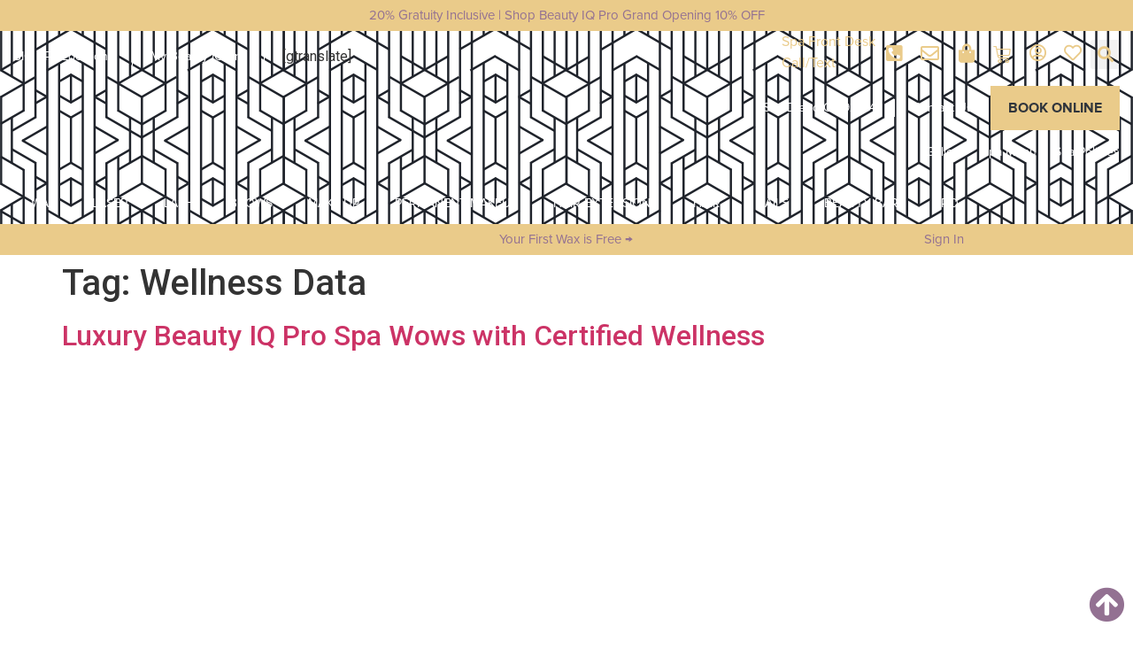

--- FILE ---
content_type: text/html; charset=UTF-8
request_url: https://beautyiqprospa.com/tag/wellness-data/
body_size: 27010
content:
<!doctype html>
<html lang="en">
<head><meta charset="UTF-8"><script>if(navigator.userAgent.match(/MSIE|Internet Explorer/i)||navigator.userAgent.match(/Trident\/7\..*?rv:11/i)){var href=document.location.href;if(!href.match(/[?&]nowprocket/)){if(href.indexOf("?")==-1){if(href.indexOf("#")==-1){document.location.href=href+"?nowprocket=1"}else{document.location.href=href.replace("#","?nowprocket=1#")}}else{if(href.indexOf("#")==-1){document.location.href=href+"&nowprocket=1"}else{document.location.href=href.replace("#","&nowprocket=1#")}}}}</script><script>class RocketLazyLoadScripts{constructor(){this.v="1.2.3",this.triggerEvents=["keydown","mousedown","mousemove","touchmove","touchstart","touchend","wheel"],this.userEventHandler=this._triggerListener.bind(this),this.touchStartHandler=this._onTouchStart.bind(this),this.touchMoveHandler=this._onTouchMove.bind(this),this.touchEndHandler=this._onTouchEnd.bind(this),this.clickHandler=this._onClick.bind(this),this.interceptedClicks=[],window.addEventListener("pageshow",t=>{this.persisted=t.persisted}),window.addEventListener("DOMContentLoaded",()=>{this._preconnect3rdParties()}),this.delayedScripts={normal:[],async:[],defer:[]},this.trash=[],this.allJQueries=[]}_addUserInteractionListener(t){if(document.hidden){t._triggerListener();return}this.triggerEvents.forEach(e=>window.addEventListener(e,t.userEventHandler,{passive:!0})),window.addEventListener("touchstart",t.touchStartHandler,{passive:!0}),window.addEventListener("mousedown",t.touchStartHandler),document.addEventListener("visibilitychange",t.userEventHandler)}_removeUserInteractionListener(){this.triggerEvents.forEach(t=>window.removeEventListener(t,this.userEventHandler,{passive:!0})),document.removeEventListener("visibilitychange",this.userEventHandler)}_onTouchStart(t){"HTML"!==t.target.tagName&&(window.addEventListener("touchend",this.touchEndHandler),window.addEventListener("mouseup",this.touchEndHandler),window.addEventListener("touchmove",this.touchMoveHandler,{passive:!0}),window.addEventListener("mousemove",this.touchMoveHandler),t.target.addEventListener("click",this.clickHandler),this._renameDOMAttribute(t.target,"onclick","rocket-onclick"),this._pendingClickStarted())}_onTouchMove(t){window.removeEventListener("touchend",this.touchEndHandler),window.removeEventListener("mouseup",this.touchEndHandler),window.removeEventListener("touchmove",this.touchMoveHandler,{passive:!0}),window.removeEventListener("mousemove",this.touchMoveHandler),t.target.removeEventListener("click",this.clickHandler),this._renameDOMAttribute(t.target,"rocket-onclick","onclick"),this._pendingClickFinished()}_onTouchEnd(t){window.removeEventListener("touchend",this.touchEndHandler),window.removeEventListener("mouseup",this.touchEndHandler),window.removeEventListener("touchmove",this.touchMoveHandler,{passive:!0}),window.removeEventListener("mousemove",this.touchMoveHandler)}_onClick(t){t.target.removeEventListener("click",this.clickHandler),this._renameDOMAttribute(t.target,"rocket-onclick","onclick"),this.interceptedClicks.push(t),t.preventDefault(),t.stopPropagation(),t.stopImmediatePropagation(),this._pendingClickFinished()}_replayClicks(){window.removeEventListener("touchstart",this.touchStartHandler,{passive:!0}),window.removeEventListener("mousedown",this.touchStartHandler),this.interceptedClicks.forEach(t=>{t.target.dispatchEvent(new MouseEvent("click",{view:t.view,bubbles:!0,cancelable:!0}))})}_waitForPendingClicks(){return new Promise(t=>{this._isClickPending?this._pendingClickFinished=t:t()})}_pendingClickStarted(){this._isClickPending=!0}_pendingClickFinished(){this._isClickPending=!1}_renameDOMAttribute(t,e,r){t.hasAttribute&&t.hasAttribute(e)&&(event.target.setAttribute(r,event.target.getAttribute(e)),event.target.removeAttribute(e))}_triggerListener(){this._removeUserInteractionListener(this),"loading"===document.readyState?document.addEventListener("DOMContentLoaded",this._loadEverythingNow.bind(this)):this._loadEverythingNow()}_preconnect3rdParties(){let t=[];document.querySelectorAll("script[type=rocketlazyloadscript]").forEach(e=>{if(e.hasAttribute("src")){let r=new URL(e.src).origin;r!==location.origin&&t.push({src:r,crossOrigin:e.crossOrigin||"module"===e.getAttribute("data-rocket-type")})}}),t=[...new Map(t.map(t=>[JSON.stringify(t),t])).values()],this._batchInjectResourceHints(t,"preconnect")}async _loadEverythingNow(){this.lastBreath=Date.now(),this._delayEventListeners(this),this._delayJQueryReady(this),this._handleDocumentWrite(),this._registerAllDelayedScripts(),this._preloadAllScripts(),await this._loadScriptsFromList(this.delayedScripts.normal),await this._loadScriptsFromList(this.delayedScripts.defer),await this._loadScriptsFromList(this.delayedScripts.async);try{await this._triggerDOMContentLoaded(),await this._triggerWindowLoad()}catch(t){console.error(t)}window.dispatchEvent(new Event("rocket-allScriptsLoaded")),this._waitForPendingClicks().then(()=>{this._replayClicks()}),this._emptyTrash()}_registerAllDelayedScripts(){document.querySelectorAll("script[type=rocketlazyloadscript]").forEach(t=>{t.hasAttribute("data-rocket-src")?t.hasAttribute("async")&&!1!==t.async?this.delayedScripts.async.push(t):t.hasAttribute("defer")&&!1!==t.defer||"module"===t.getAttribute("data-rocket-type")?this.delayedScripts.defer.push(t):this.delayedScripts.normal.push(t):this.delayedScripts.normal.push(t)})}async _transformScript(t){return new Promise((await this._littleBreath(),navigator.userAgent.indexOf("Firefox/")>0||""===navigator.vendor)?e=>{let r=document.createElement("script");[...t.attributes].forEach(t=>{let e=t.nodeName;"type"!==e&&("data-rocket-type"===e&&(e="type"),"data-rocket-src"===e&&(e="src"),r.setAttribute(e,t.nodeValue))}),t.text&&(r.text=t.text),r.hasAttribute("src")?(r.addEventListener("load",e),r.addEventListener("error",e)):(r.text=t.text,e());try{t.parentNode.replaceChild(r,t)}catch(i){e()}}:async e=>{function r(){t.setAttribute("data-rocket-status","failed"),e()}try{let i=t.getAttribute("data-rocket-type"),n=t.getAttribute("data-rocket-src");t.text,i?(t.type=i,t.removeAttribute("data-rocket-type")):t.removeAttribute("type"),t.addEventListener("load",function r(){t.setAttribute("data-rocket-status","executed"),e()}),t.addEventListener("error",r),n?(t.removeAttribute("data-rocket-src"),t.src=n):t.src="data:text/javascript;base64,"+window.btoa(unescape(encodeURIComponent(t.text)))}catch(s){r()}})}async _loadScriptsFromList(t){let e=t.shift();return e&&e.isConnected?(await this._transformScript(e),this._loadScriptsFromList(t)):Promise.resolve()}_preloadAllScripts(){this._batchInjectResourceHints([...this.delayedScripts.normal,...this.delayedScripts.defer,...this.delayedScripts.async],"preload")}_batchInjectResourceHints(t,e){var r=document.createDocumentFragment();t.forEach(t=>{let i=t.getAttribute&&t.getAttribute("data-rocket-src")||t.src;if(i){let n=document.createElement("link");n.href=i,n.rel=e,"preconnect"!==e&&(n.as="script"),t.getAttribute&&"module"===t.getAttribute("data-rocket-type")&&(n.crossOrigin=!0),t.crossOrigin&&(n.crossOrigin=t.crossOrigin),t.integrity&&(n.integrity=t.integrity),r.appendChild(n),this.trash.push(n)}}),document.head.appendChild(r)}_delayEventListeners(t){let e={};function r(t,r){!function t(r){!e[r]&&(e[r]={originalFunctions:{add:r.addEventListener,remove:r.removeEventListener},eventsToRewrite:[]},r.addEventListener=function(){arguments[0]=i(arguments[0]),e[r].originalFunctions.add.apply(r,arguments)},r.removeEventListener=function(){arguments[0]=i(arguments[0]),e[r].originalFunctions.remove.apply(r,arguments)});function i(t){return e[r].eventsToRewrite.indexOf(t)>=0?"rocket-"+t:t}}(t),e[t].eventsToRewrite.push(r)}function i(t,e){let r=t[e];Object.defineProperty(t,e,{get:()=>r||function(){},set(i){t["rocket"+e]=r=i}})}r(document,"DOMContentLoaded"),r(window,"DOMContentLoaded"),r(window,"load"),r(window,"pageshow"),r(document,"readystatechange"),i(document,"onreadystatechange"),i(window,"onload"),i(window,"onpageshow")}_delayJQueryReady(t){let e;function r(r){if(r&&r.fn&&!t.allJQueries.includes(r)){r.fn.ready=r.fn.init.prototype.ready=function(e){return t.domReadyFired?e.bind(document)(r):document.addEventListener("rocket-DOMContentLoaded",()=>e.bind(document)(r)),r([])};let i=r.fn.on;r.fn.on=r.fn.init.prototype.on=function(){if(this[0]===window){function t(t){return t.split(" ").map(t=>"load"===t||0===t.indexOf("load.")?"rocket-jquery-load":t).join(" ")}"string"==typeof arguments[0]||arguments[0]instanceof String?arguments[0]=t(arguments[0]):"object"==typeof arguments[0]&&Object.keys(arguments[0]).forEach(e=>{let r=arguments[0][e];delete arguments[0][e],arguments[0][t(e)]=r})}return i.apply(this,arguments),this},t.allJQueries.push(r)}e=r}r(window.jQuery),Object.defineProperty(window,"jQuery",{get:()=>e,set(t){r(t)}})}async _triggerDOMContentLoaded(){this.domReadyFired=!0,await this._littleBreath(),document.dispatchEvent(new Event("rocket-DOMContentLoaded")),await this._littleBreath(),window.dispatchEvent(new Event("rocket-DOMContentLoaded")),await this._littleBreath(),document.dispatchEvent(new Event("rocket-readystatechange")),await this._littleBreath(),document.rocketonreadystatechange&&document.rocketonreadystatechange()}async _triggerWindowLoad(){await this._littleBreath(),window.dispatchEvent(new Event("rocket-load")),await this._littleBreath(),window.rocketonload&&window.rocketonload(),await this._littleBreath(),this.allJQueries.forEach(t=>t(window).trigger("rocket-jquery-load")),await this._littleBreath();let t=new Event("rocket-pageshow");t.persisted=this.persisted,window.dispatchEvent(t),await this._littleBreath(),window.rocketonpageshow&&window.rocketonpageshow({persisted:this.persisted})}_handleDocumentWrite(){let t=new Map;document.write=document.writeln=function(e){let r=document.currentScript;r||console.error("WPRocket unable to document.write this: "+e);let i=document.createRange(),n=r.parentElement,s=t.get(r);void 0===s&&(s=r.nextSibling,t.set(r,s));let a=document.createDocumentFragment();i.setStart(a,0),a.appendChild(i.createContextualFragment(e)),n.insertBefore(a,s)}}async _littleBreath(){Date.now()-this.lastBreath>45&&(await this._requestAnimFrame(),this.lastBreath=Date.now())}async _requestAnimFrame(){return document.hidden?new Promise(t=>setTimeout(t)):new Promise(t=>requestAnimationFrame(t))}_emptyTrash(){this.trash.forEach(t=>t.remove())}static run(){let t=new RocketLazyLoadScripts;t._addUserInteractionListener(t)}}RocketLazyLoadScripts.run();</script>
	
	<meta name="viewport" content="width=device-width, initial-scale=1">
	<link rel="profile" href="https://gmpg.org/xfn/11">
	<meta name='robots' content='index, follow, max-image-preview:large, max-snippet:-1, max-video-preview:-1' />
	<style>img:is([sizes="auto" i], [sizes^="auto," i]) { contain-intrinsic-size: 3000px 1500px }</style>
	
	<!-- This site is optimized with the Yoast SEO Premium plugin v20.13 (Yoast SEO v24.4) - https://yoast.com/wordpress/plugins/seo/ -->
	<title>Wellness Data Archives &#187; Beauty IQ Pro Spa</title>
	<link rel="canonical" href="https://beautyiqprospa.com/tag/wellness-data/" />
	<meta property="og:locale" content="en_US" />
	<meta property="og:type" content="article" />
	<meta property="og:title" content="Wellness Data Archives" />
	<meta property="og:url" content="https://beautyiqprospa.com/tag/wellness-data/" />
	<meta property="og:site_name" content="Beauty IQ Pro Spa" />
	<meta name="twitter:card" content="summary_large_image" />
	<script type="application/ld+json" class="yoast-schema-graph">{"@context":"https://schema.org","@graph":[{"@type":"CollectionPage","@id":"https://beautyiqprospa.com/tag/wellness-data/","url":"https://beautyiqprospa.com/tag/wellness-data/","name":"Wellness Data Archives &#187; Beauty IQ Pro Spa","isPartOf":{"@id":"https://beautyiqprospa.com/#website"},"primaryImageOfPage":{"@id":"https://beautyiqprospa.com/tag/wellness-data/#primaryimage"},"image":{"@id":"https://beautyiqprospa.com/tag/wellness-data/#primaryimage"},"thumbnailUrl":"https://beautyiqprospa.com/wp-content/uploads/2022/05/1.jpeg","breadcrumb":{"@id":"https://beautyiqprospa.com/tag/wellness-data/#breadcrumb"},"inLanguage":"en"},{"@type":"ImageObject","inLanguage":"en","@id":"https://beautyiqprospa.com/tag/wellness-data/#primaryimage","url":"https://beautyiqprospa.com/wp-content/uploads/2022/05/1.jpeg","contentUrl":"https://beautyiqprospa.com/wp-content/uploads/2022/05/1.jpeg","width":750,"height":897,"caption":"Beauty IQ Pro Spa and Wellness In Lofty Lone Tree Colorado"},{"@type":"BreadcrumbList","@id":"https://beautyiqprospa.com/tag/wellness-data/#breadcrumb","itemListElement":[{"@type":"ListItem","position":1,"name":"Home","item":"https://beautyiqprospa.com/"},{"@type":"ListItem","position":2,"name":"Wellness Data"}]},{"@type":"WebSite","@id":"https://beautyiqprospa.com/#website","url":"https://beautyiqprospa.com/","name":"Beauty IQ Pro Spa","description":"An Exclusive Luxury Spa Sanctuary","publisher":{"@id":"https://beautyiqprospa.com/#organization"},"potentialAction":[{"@type":"SearchAction","target":{"@type":"EntryPoint","urlTemplate":"https://beautyiqprospa.com/?s={search_term_string}"},"query-input":{"@type":"PropertyValueSpecification","valueRequired":true,"valueName":"search_term_string"}}],"inLanguage":"en"},{"@type":"Organization","@id":"https://beautyiqprospa.com/#organization","name":"Beauty IQ Pro Spa and Wellness","url":"https://beautyiqprospa.com/","logo":{"@type":"ImageObject","inLanguage":"en","@id":"https://beautyiqprospa.com/#/schema/logo/image/","url":"http://beautyiqprospa.com/wp-content/uploads/2022/05/Beauty-IQ-Pro-Spa-Logo-2-274x300-1.png","contentUrl":"http://beautyiqprospa.com/wp-content/uploads/2022/05/Beauty-IQ-Pro-Spa-Logo-2-274x300-1.png","width":274,"height":300,"caption":"Beauty IQ Pro Spa and Wellness"},"image":{"@id":"https://beautyiqprospa.com/#/schema/logo/image/"}}]}</script>
	<!-- / Yoast SEO Premium plugin. -->


<link rel="alternate" type="application/rss+xml" title="Beauty IQ Pro Spa &raquo; Feed" href="https://beautyiqprospa.com/feed/" />
<link rel="alternate" type="application/rss+xml" title="Beauty IQ Pro Spa &raquo; Comments Feed" href="https://beautyiqprospa.com/comments/feed/" />
<link rel="alternate" type="application/rss+xml" title="Beauty IQ Pro Spa &raquo; Wellness Data Tag Feed" href="https://beautyiqprospa.com/tag/wellness-data/feed/" />
<script type="rocketlazyloadscript">
window._wpemojiSettings = {"baseUrl":"https:\/\/s.w.org\/images\/core\/emoji\/15.0.3\/72x72\/","ext":".png","svgUrl":"https:\/\/s.w.org\/images\/core\/emoji\/15.0.3\/svg\/","svgExt":".svg","source":{"concatemoji":"https:\/\/beautyiqprospa.com\/wp-includes\/js\/wp-emoji-release.min.js?ver=6.7.4"}};
/*! This file is auto-generated */
!function(i,n){var o,s,e;function c(e){try{var t={supportTests:e,timestamp:(new Date).valueOf()};sessionStorage.setItem(o,JSON.stringify(t))}catch(e){}}function p(e,t,n){e.clearRect(0,0,e.canvas.width,e.canvas.height),e.fillText(t,0,0);var t=new Uint32Array(e.getImageData(0,0,e.canvas.width,e.canvas.height).data),r=(e.clearRect(0,0,e.canvas.width,e.canvas.height),e.fillText(n,0,0),new Uint32Array(e.getImageData(0,0,e.canvas.width,e.canvas.height).data));return t.every(function(e,t){return e===r[t]})}function u(e,t,n){switch(t){case"flag":return n(e,"\ud83c\udff3\ufe0f\u200d\u26a7\ufe0f","\ud83c\udff3\ufe0f\u200b\u26a7\ufe0f")?!1:!n(e,"\ud83c\uddfa\ud83c\uddf3","\ud83c\uddfa\u200b\ud83c\uddf3")&&!n(e,"\ud83c\udff4\udb40\udc67\udb40\udc62\udb40\udc65\udb40\udc6e\udb40\udc67\udb40\udc7f","\ud83c\udff4\u200b\udb40\udc67\u200b\udb40\udc62\u200b\udb40\udc65\u200b\udb40\udc6e\u200b\udb40\udc67\u200b\udb40\udc7f");case"emoji":return!n(e,"\ud83d\udc26\u200d\u2b1b","\ud83d\udc26\u200b\u2b1b")}return!1}function f(e,t,n){var r="undefined"!=typeof WorkerGlobalScope&&self instanceof WorkerGlobalScope?new OffscreenCanvas(300,150):i.createElement("canvas"),a=r.getContext("2d",{willReadFrequently:!0}),o=(a.textBaseline="top",a.font="600 32px Arial",{});return e.forEach(function(e){o[e]=t(a,e,n)}),o}function t(e){var t=i.createElement("script");t.src=e,t.defer=!0,i.head.appendChild(t)}"undefined"!=typeof Promise&&(o="wpEmojiSettingsSupports",s=["flag","emoji"],n.supports={everything:!0,everythingExceptFlag:!0},e=new Promise(function(e){i.addEventListener("DOMContentLoaded",e,{once:!0})}),new Promise(function(t){var n=function(){try{var e=JSON.parse(sessionStorage.getItem(o));if("object"==typeof e&&"number"==typeof e.timestamp&&(new Date).valueOf()<e.timestamp+604800&&"object"==typeof e.supportTests)return e.supportTests}catch(e){}return null}();if(!n){if("undefined"!=typeof Worker&&"undefined"!=typeof OffscreenCanvas&&"undefined"!=typeof URL&&URL.createObjectURL&&"undefined"!=typeof Blob)try{var e="postMessage("+f.toString()+"("+[JSON.stringify(s),u.toString(),p.toString()].join(",")+"));",r=new Blob([e],{type:"text/javascript"}),a=new Worker(URL.createObjectURL(r),{name:"wpTestEmojiSupports"});return void(a.onmessage=function(e){c(n=e.data),a.terminate(),t(n)})}catch(e){}c(n=f(s,u,p))}t(n)}).then(function(e){for(var t in e)n.supports[t]=e[t],n.supports.everything=n.supports.everything&&n.supports[t],"flag"!==t&&(n.supports.everythingExceptFlag=n.supports.everythingExceptFlag&&n.supports[t]);n.supports.everythingExceptFlag=n.supports.everythingExceptFlag&&!n.supports.flag,n.DOMReady=!1,n.readyCallback=function(){n.DOMReady=!0}}).then(function(){return e}).then(function(){var e;n.supports.everything||(n.readyCallback(),(e=n.source||{}).concatemoji?t(e.concatemoji):e.wpemoji&&e.twemoji&&(t(e.twemoji),t(e.wpemoji)))}))}((window,document),window._wpemojiSettings);
</script>
<link rel='stylesheet' id='premium-addons-css' href='https://beautyiqprospa.com/wp-content/plugins/premium-addons-for-elementor/assets/frontend/min-css/premium-addons.min.css?ver=4.10.82' media='all' />
<link rel='stylesheet' id='premium-pro-css' href='https://beautyiqprospa.com/wp-content/plugins/premium-addons-pro-test/assets/frontend/min-css/premium-addons.min.css?ver=2.9.4' media='all' />
<style id='wp-emoji-styles-inline-css'>

	img.wp-smiley, img.emoji {
		display: inline !important;
		border: none !important;
		box-shadow: none !important;
		height: 1em !important;
		width: 1em !important;
		margin: 0 0.07em !important;
		vertical-align: -0.1em !important;
		background: none !important;
		padding: 0 !important;
	}
</style>
<link rel='stylesheet' id='wp-block-library-css' href='https://beautyiqprospa.com/wp-includes/css/dist/block-library/style.min.css?ver=6.7.4' media='all' />
<style id='global-styles-inline-css'>
:root{--wp--preset--aspect-ratio--square: 1;--wp--preset--aspect-ratio--4-3: 4/3;--wp--preset--aspect-ratio--3-4: 3/4;--wp--preset--aspect-ratio--3-2: 3/2;--wp--preset--aspect-ratio--2-3: 2/3;--wp--preset--aspect-ratio--16-9: 16/9;--wp--preset--aspect-ratio--9-16: 9/16;--wp--preset--color--black: #000000;--wp--preset--color--cyan-bluish-gray: #abb8c3;--wp--preset--color--white: #ffffff;--wp--preset--color--pale-pink: #f78da7;--wp--preset--color--vivid-red: #cf2e2e;--wp--preset--color--luminous-vivid-orange: #ff6900;--wp--preset--color--luminous-vivid-amber: #fcb900;--wp--preset--color--light-green-cyan: #7bdcb5;--wp--preset--color--vivid-green-cyan: #00d084;--wp--preset--color--pale-cyan-blue: #8ed1fc;--wp--preset--color--vivid-cyan-blue: #0693e3;--wp--preset--color--vivid-purple: #9b51e0;--wp--preset--gradient--vivid-cyan-blue-to-vivid-purple: linear-gradient(135deg,rgba(6,147,227,1) 0%,rgb(155,81,224) 100%);--wp--preset--gradient--light-green-cyan-to-vivid-green-cyan: linear-gradient(135deg,rgb(122,220,180) 0%,rgb(0,208,130) 100%);--wp--preset--gradient--luminous-vivid-amber-to-luminous-vivid-orange: linear-gradient(135deg,rgba(252,185,0,1) 0%,rgba(255,105,0,1) 100%);--wp--preset--gradient--luminous-vivid-orange-to-vivid-red: linear-gradient(135deg,rgba(255,105,0,1) 0%,rgb(207,46,46) 100%);--wp--preset--gradient--very-light-gray-to-cyan-bluish-gray: linear-gradient(135deg,rgb(238,238,238) 0%,rgb(169,184,195) 100%);--wp--preset--gradient--cool-to-warm-spectrum: linear-gradient(135deg,rgb(74,234,220) 0%,rgb(151,120,209) 20%,rgb(207,42,186) 40%,rgb(238,44,130) 60%,rgb(251,105,98) 80%,rgb(254,248,76) 100%);--wp--preset--gradient--blush-light-purple: linear-gradient(135deg,rgb(255,206,236) 0%,rgb(152,150,240) 100%);--wp--preset--gradient--blush-bordeaux: linear-gradient(135deg,rgb(254,205,165) 0%,rgb(254,45,45) 50%,rgb(107,0,62) 100%);--wp--preset--gradient--luminous-dusk: linear-gradient(135deg,rgb(255,203,112) 0%,rgb(199,81,192) 50%,rgb(65,88,208) 100%);--wp--preset--gradient--pale-ocean: linear-gradient(135deg,rgb(255,245,203) 0%,rgb(182,227,212) 50%,rgb(51,167,181) 100%);--wp--preset--gradient--electric-grass: linear-gradient(135deg,rgb(202,248,128) 0%,rgb(113,206,126) 100%);--wp--preset--gradient--midnight: linear-gradient(135deg,rgb(2,3,129) 0%,rgb(40,116,252) 100%);--wp--preset--font-size--small: 13px;--wp--preset--font-size--medium: 20px;--wp--preset--font-size--large: 36px;--wp--preset--font-size--x-large: 42px;--wp--preset--font-family--inter: "Inter", sans-serif;--wp--preset--font-family--cardo: Cardo;--wp--preset--spacing--20: 0.44rem;--wp--preset--spacing--30: 0.67rem;--wp--preset--spacing--40: 1rem;--wp--preset--spacing--50: 1.5rem;--wp--preset--spacing--60: 2.25rem;--wp--preset--spacing--70: 3.38rem;--wp--preset--spacing--80: 5.06rem;--wp--preset--shadow--natural: 6px 6px 9px rgba(0, 0, 0, 0.2);--wp--preset--shadow--deep: 12px 12px 50px rgba(0, 0, 0, 0.4);--wp--preset--shadow--sharp: 6px 6px 0px rgba(0, 0, 0, 0.2);--wp--preset--shadow--outlined: 6px 6px 0px -3px rgba(255, 255, 255, 1), 6px 6px rgba(0, 0, 0, 1);--wp--preset--shadow--crisp: 6px 6px 0px rgba(0, 0, 0, 1);}:root { --wp--style--global--content-size: 800px;--wp--style--global--wide-size: 1200px; }:where(body) { margin: 0; }.wp-site-blocks > .alignleft { float: left; margin-right: 2em; }.wp-site-blocks > .alignright { float: right; margin-left: 2em; }.wp-site-blocks > .aligncenter { justify-content: center; margin-left: auto; margin-right: auto; }:where(.wp-site-blocks) > * { margin-block-start: 24px; margin-block-end: 0; }:where(.wp-site-blocks) > :first-child { margin-block-start: 0; }:where(.wp-site-blocks) > :last-child { margin-block-end: 0; }:root { --wp--style--block-gap: 24px; }:root :where(.is-layout-flow) > :first-child{margin-block-start: 0;}:root :where(.is-layout-flow) > :last-child{margin-block-end: 0;}:root :where(.is-layout-flow) > *{margin-block-start: 24px;margin-block-end: 0;}:root :where(.is-layout-constrained) > :first-child{margin-block-start: 0;}:root :where(.is-layout-constrained) > :last-child{margin-block-end: 0;}:root :where(.is-layout-constrained) > *{margin-block-start: 24px;margin-block-end: 0;}:root :where(.is-layout-flex){gap: 24px;}:root :where(.is-layout-grid){gap: 24px;}.is-layout-flow > .alignleft{float: left;margin-inline-start: 0;margin-inline-end: 2em;}.is-layout-flow > .alignright{float: right;margin-inline-start: 2em;margin-inline-end: 0;}.is-layout-flow > .aligncenter{margin-left: auto !important;margin-right: auto !important;}.is-layout-constrained > .alignleft{float: left;margin-inline-start: 0;margin-inline-end: 2em;}.is-layout-constrained > .alignright{float: right;margin-inline-start: 2em;margin-inline-end: 0;}.is-layout-constrained > .aligncenter{margin-left: auto !important;margin-right: auto !important;}.is-layout-constrained > :where(:not(.alignleft):not(.alignright):not(.alignfull)){max-width: var(--wp--style--global--content-size);margin-left: auto !important;margin-right: auto !important;}.is-layout-constrained > .alignwide{max-width: var(--wp--style--global--wide-size);}body .is-layout-flex{display: flex;}.is-layout-flex{flex-wrap: wrap;align-items: center;}.is-layout-flex > :is(*, div){margin: 0;}body .is-layout-grid{display: grid;}.is-layout-grid > :is(*, div){margin: 0;}body{padding-top: 0px;padding-right: 0px;padding-bottom: 0px;padding-left: 0px;}a:where(:not(.wp-element-button)){text-decoration: underline;}:root :where(.wp-element-button, .wp-block-button__link){background-color: #32373c;border-width: 0;color: #fff;font-family: inherit;font-size: inherit;line-height: inherit;padding: calc(0.667em + 2px) calc(1.333em + 2px);text-decoration: none;}.has-black-color{color: var(--wp--preset--color--black) !important;}.has-cyan-bluish-gray-color{color: var(--wp--preset--color--cyan-bluish-gray) !important;}.has-white-color{color: var(--wp--preset--color--white) !important;}.has-pale-pink-color{color: var(--wp--preset--color--pale-pink) !important;}.has-vivid-red-color{color: var(--wp--preset--color--vivid-red) !important;}.has-luminous-vivid-orange-color{color: var(--wp--preset--color--luminous-vivid-orange) !important;}.has-luminous-vivid-amber-color{color: var(--wp--preset--color--luminous-vivid-amber) !important;}.has-light-green-cyan-color{color: var(--wp--preset--color--light-green-cyan) !important;}.has-vivid-green-cyan-color{color: var(--wp--preset--color--vivid-green-cyan) !important;}.has-pale-cyan-blue-color{color: var(--wp--preset--color--pale-cyan-blue) !important;}.has-vivid-cyan-blue-color{color: var(--wp--preset--color--vivid-cyan-blue) !important;}.has-vivid-purple-color{color: var(--wp--preset--color--vivid-purple) !important;}.has-black-background-color{background-color: var(--wp--preset--color--black) !important;}.has-cyan-bluish-gray-background-color{background-color: var(--wp--preset--color--cyan-bluish-gray) !important;}.has-white-background-color{background-color: var(--wp--preset--color--white) !important;}.has-pale-pink-background-color{background-color: var(--wp--preset--color--pale-pink) !important;}.has-vivid-red-background-color{background-color: var(--wp--preset--color--vivid-red) !important;}.has-luminous-vivid-orange-background-color{background-color: var(--wp--preset--color--luminous-vivid-orange) !important;}.has-luminous-vivid-amber-background-color{background-color: var(--wp--preset--color--luminous-vivid-amber) !important;}.has-light-green-cyan-background-color{background-color: var(--wp--preset--color--light-green-cyan) !important;}.has-vivid-green-cyan-background-color{background-color: var(--wp--preset--color--vivid-green-cyan) !important;}.has-pale-cyan-blue-background-color{background-color: var(--wp--preset--color--pale-cyan-blue) !important;}.has-vivid-cyan-blue-background-color{background-color: var(--wp--preset--color--vivid-cyan-blue) !important;}.has-vivid-purple-background-color{background-color: var(--wp--preset--color--vivid-purple) !important;}.has-black-border-color{border-color: var(--wp--preset--color--black) !important;}.has-cyan-bluish-gray-border-color{border-color: var(--wp--preset--color--cyan-bluish-gray) !important;}.has-white-border-color{border-color: var(--wp--preset--color--white) !important;}.has-pale-pink-border-color{border-color: var(--wp--preset--color--pale-pink) !important;}.has-vivid-red-border-color{border-color: var(--wp--preset--color--vivid-red) !important;}.has-luminous-vivid-orange-border-color{border-color: var(--wp--preset--color--luminous-vivid-orange) !important;}.has-luminous-vivid-amber-border-color{border-color: var(--wp--preset--color--luminous-vivid-amber) !important;}.has-light-green-cyan-border-color{border-color: var(--wp--preset--color--light-green-cyan) !important;}.has-vivid-green-cyan-border-color{border-color: var(--wp--preset--color--vivid-green-cyan) !important;}.has-pale-cyan-blue-border-color{border-color: var(--wp--preset--color--pale-cyan-blue) !important;}.has-vivid-cyan-blue-border-color{border-color: var(--wp--preset--color--vivid-cyan-blue) !important;}.has-vivid-purple-border-color{border-color: var(--wp--preset--color--vivid-purple) !important;}.has-vivid-cyan-blue-to-vivid-purple-gradient-background{background: var(--wp--preset--gradient--vivid-cyan-blue-to-vivid-purple) !important;}.has-light-green-cyan-to-vivid-green-cyan-gradient-background{background: var(--wp--preset--gradient--light-green-cyan-to-vivid-green-cyan) !important;}.has-luminous-vivid-amber-to-luminous-vivid-orange-gradient-background{background: var(--wp--preset--gradient--luminous-vivid-amber-to-luminous-vivid-orange) !important;}.has-luminous-vivid-orange-to-vivid-red-gradient-background{background: var(--wp--preset--gradient--luminous-vivid-orange-to-vivid-red) !important;}.has-very-light-gray-to-cyan-bluish-gray-gradient-background{background: var(--wp--preset--gradient--very-light-gray-to-cyan-bluish-gray) !important;}.has-cool-to-warm-spectrum-gradient-background{background: var(--wp--preset--gradient--cool-to-warm-spectrum) !important;}.has-blush-light-purple-gradient-background{background: var(--wp--preset--gradient--blush-light-purple) !important;}.has-blush-bordeaux-gradient-background{background: var(--wp--preset--gradient--blush-bordeaux) !important;}.has-luminous-dusk-gradient-background{background: var(--wp--preset--gradient--luminous-dusk) !important;}.has-pale-ocean-gradient-background{background: var(--wp--preset--gradient--pale-ocean) !important;}.has-electric-grass-gradient-background{background: var(--wp--preset--gradient--electric-grass) !important;}.has-midnight-gradient-background{background: var(--wp--preset--gradient--midnight) !important;}.has-small-font-size{font-size: var(--wp--preset--font-size--small) !important;}.has-medium-font-size{font-size: var(--wp--preset--font-size--medium) !important;}.has-large-font-size{font-size: var(--wp--preset--font-size--large) !important;}.has-x-large-font-size{font-size: var(--wp--preset--font-size--x-large) !important;}.has-inter-font-family{font-family: var(--wp--preset--font-family--inter) !important;}.has-cardo-font-family{font-family: var(--wp--preset--font-family--cardo) !important;}
:root :where(.wp-block-pullquote){font-size: 1.5em;line-height: 1.6;}
</style>
<link data-minify="1" rel='stylesheet' id='woocommerce-layout-css' href='https://beautyiqprospa.com/wp-content/cache/min/1/wp-content/plugins/woocommerce/assets/css/woocommerce-layout.css?ver=1755961820' media='all' />
<link data-minify="1" rel='stylesheet' id='woocommerce-smallscreen-css' href='https://beautyiqprospa.com/wp-content/cache/min/1/wp-content/plugins/woocommerce/assets/css/woocommerce-smallscreen.css?ver=1755961820' media='only screen and (max-width: 768px)' />
<link data-minify="1" rel='stylesheet' id='woocommerce-general-css' href='https://beautyiqprospa.com/wp-content/cache/background-css/beautyiqprospa.com/wp-content/cache/min/1/wp-content/plugins/woocommerce/assets/css/woocommerce.css?ver=1755961820&wpr_t=1768740253' media='all' />
<style id='woocommerce-inline-inline-css'>
.woocommerce form .form-row .required { visibility: visible; }
</style>
<link data-minify="1" rel='stylesheet' id='brands-styles-css' href='https://beautyiqprospa.com/wp-content/cache/min/1/wp-content/plugins/woocommerce/assets/css/brands.css?ver=1755961820' media='all' />
<link data-minify="1" rel='stylesheet' id='hello-elementor-css' href='https://beautyiqprospa.com/wp-content/cache/min/1/wp-content/themes/hello-elementor/assets/css/reset.css?ver=1755961820' media='all' />
<link data-minify="1" rel='stylesheet' id='hello-elementor-theme-style-css' href='https://beautyiqprospa.com/wp-content/cache/min/1/wp-content/themes/hello-elementor/assets/css/theme.css?ver=1755961820' media='all' />
<link data-minify="1" rel='stylesheet' id='hello-elementor-header-footer-css' href='https://beautyiqprospa.com/wp-content/cache/min/1/wp-content/themes/hello-elementor/assets/css/header-footer.css?ver=1755961820' media='all' />
<link data-minify="1" rel='stylesheet' id='elementor-icons-css' href='https://beautyiqprospa.com/wp-content/cache/min/1/wp-content/plugins/elementor/assets/lib/eicons/css/elementor-icons.min.css?ver=1755961820' media='all' />
<link rel='stylesheet' id='elementor-frontend-css' href='https://beautyiqprospa.com/wp-content/plugins/elementor/assets/css/frontend.min.css?ver=3.27.4' media='all' />
<link rel='stylesheet' id='elementor-post-7-css' href='https://beautyiqprospa.com/wp-content/uploads/elementor/css/post-7.css?ver=1755958175' media='all' />
<link rel='stylesheet' id='powerpack-frontend-css' href='https://beautyiqprospa.com/wp-content/plugins/powerpack-elements/assets/css/min/frontend.min.css?ver=2.10.1' media='all' />
<link rel='stylesheet' id='wpforms-classic-full-css' href='https://beautyiqprospa.com/wp-content/cache/background-css/beautyiqprospa.com/wp-content/plugins/wpforms-lite/assets/css/frontend/classic/wpforms-full.min.css?ver=1.9.3.2&wpr_t=1768740255' media='all' />
<link rel='stylesheet' id='elementor-pro-css' href='https://beautyiqprospa.com/wp-content/plugins/elementor-pro/assets/css/frontend.min.css?ver=3.16.1' media='all' />
<link data-minify="1" rel='stylesheet' id='font-awesome-5-all-css' href='https://beautyiqprospa.com/wp-content/cache/min/1/wp-content/plugins/elementor/assets/lib/font-awesome/css/all.min.css?ver=1755961821' media='all' />
<link rel='stylesheet' id='font-awesome-4-shim-css' href='https://beautyiqprospa.com/wp-content/plugins/elementor/assets/lib/font-awesome/css/v4-shims.min.css?ver=3.27.4' media='all' />
<link rel='stylesheet' id='elementor-post-10-css' href='https://beautyiqprospa.com/wp-content/cache/background-css/beautyiqprospa.com/wp-content/uploads/elementor/css/post-10.css?ver=1755958197&wpr_t=1768740264' media='all' />
<link rel='stylesheet' id='elementor-post-612-css' href='https://beautyiqprospa.com/wp-content/cache/background-css/beautyiqprospa.com/wp-content/uploads/elementor/css/post-612.css?ver=1755958177&wpr_t=1768740264' media='all' />
<link rel='stylesheet' id='hello-elementor-child-style-css' href='https://beautyiqprospa.com/wp-content/themes/beautyiqpro_spa/style.css?ver=1.0.0' media='all' />
<style id='rocket-lazyload-inline-css'>
.rll-youtube-player{position:relative;padding-bottom:56.23%;height:0;overflow:hidden;max-width:100%;}.rll-youtube-player:focus-within{outline: 2px solid currentColor;outline-offset: 5px;}.rll-youtube-player iframe{position:absolute;top:0;left:0;width:100%;height:100%;z-index:100;background:0 0}.rll-youtube-player img{bottom:0;display:block;left:0;margin:auto;max-width:100%;width:100%;position:absolute;right:0;top:0;border:none;height:auto;-webkit-transition:.4s all;-moz-transition:.4s all;transition:.4s all}.rll-youtube-player img:hover{-webkit-filter:brightness(75%)}.rll-youtube-player .play{height:100%;width:100%;left:0;top:0;position:absolute;background:var(--wpr-bg-4ea26aed-0b39-4f5d-8062-fa5da4bb803d) no-repeat center;background-color: transparent !important;cursor:pointer;border:none;}.wp-embed-responsive .wp-has-aspect-ratio .rll-youtube-player{position:absolute;padding-bottom:0;width:100%;height:100%;top:0;bottom:0;left:0;right:0}
</style>
<link rel='stylesheet' id='google-fonts-1-css' href='https://fonts.googleapis.com/css?family=Roboto%3A100%2C100italic%2C200%2C200italic%2C300%2C300italic%2C400%2C400italic%2C500%2C500italic%2C600%2C600italic%2C700%2C700italic%2C800%2C800italic%2C900%2C900italic&#038;display=auto&#038;ver=6.7.4' media='all' />
<link rel='stylesheet' id='elementor-icons-shared-0-css' href='https://beautyiqprospa.com/wp-content/plugins/elementor/assets/lib/font-awesome/css/fontawesome.min.css?ver=5.15.3' media='all' />
<link data-minify="1" rel='stylesheet' id='elementor-icons-fa-solid-css' href='https://beautyiqprospa.com/wp-content/cache/min/1/wp-content/plugins/elementor/assets/lib/font-awesome/css/solid.min.css?ver=1755961821' media='all' />
<link data-minify="1" rel='stylesheet' id='elementor-icons-fa-regular-css' href='https://beautyiqprospa.com/wp-content/cache/min/1/wp-content/plugins/elementor/assets/lib/font-awesome/css/regular.min.css?ver=1755961821' media='all' />
<link rel="preconnect" href="https://fonts.gstatic.com/" crossorigin><!--n2css--><!--n2js--><script id="jquery-core-js-extra">
var pp = {"ajax_url":"https:\/\/beautyiqprospa.com\/wp-admin\/admin-ajax.php"};
</script>
<script type="rocketlazyloadscript" data-rocket-src="https://beautyiqprospa.com/wp-includes/js/jquery/jquery.min.js?ver=3.7.1" id="jquery-core-js" defer></script>
<script type="rocketlazyloadscript" data-rocket-src="https://beautyiqprospa.com/wp-includes/js/jquery/jquery-migrate.min.js?ver=3.4.1" id="jquery-migrate-js" defer></script>
<script id="3d-flip-book-client-locale-loader-js-extra">
var FB3D_CLIENT_LOCALE = {"ajaxurl":"https:\/\/beautyiqprospa.com\/wp-admin\/admin-ajax.php","dictionary":{"Table of contents":"Table of contents","Close":"Close","Bookmarks":"Bookmarks","Thumbnails":"Thumbnails","Search":"Search","Share":"Share","Facebook":"Facebook","Twitter":"Twitter","Email":"Email","Play":"Play","Previous page":"Previous page","Next page":"Next page","Zoom in":"Zoom in","Zoom out":"Zoom out","Fit view":"Fit view","Auto play":"Auto play","Full screen":"Full screen","More":"More","Smart pan":"Smart pan","Single page":"Single page","Sounds":"Sounds","Stats":"Stats","Print":"Print","Download":"Download","Goto first page":"Goto first page","Goto last page":"Goto last page"},"images":"https:\/\/beautyiqprospa.com\/wp-content\/plugins\/interactive-3d-flipbook-powered-physics-engine\/assets\/images\/","jsData":{"urls":[],"posts":{"ids_mis":[],"ids":[]},"pages":[],"firstPages":[],"bookCtrlProps":[],"bookTemplates":[]},"key":"3d-flip-book","pdfJS":{"pdfJsLib":"https:\/\/beautyiqprospa.com\/wp-content\/plugins\/interactive-3d-flipbook-powered-physics-engine\/assets\/js\/pdf.min.js?ver=4.3.136","pdfJsWorker":"https:\/\/beautyiqprospa.com\/wp-content\/plugins\/interactive-3d-flipbook-powered-physics-engine\/assets\/js\/pdf.worker.js?ver=4.3.136","stablePdfJsLib":"https:\/\/beautyiqprospa.com\/wp-content\/plugins\/interactive-3d-flipbook-powered-physics-engine\/assets\/js\/stable\/pdf.min.js?ver=2.5.207","stablePdfJsWorker":"https:\/\/beautyiqprospa.com\/wp-content\/plugins\/interactive-3d-flipbook-powered-physics-engine\/assets\/js\/stable\/pdf.worker.js?ver=2.5.207","pdfJsCMapUrl":"https:\/\/beautyiqprospa.com\/wp-content\/plugins\/interactive-3d-flipbook-powered-physics-engine\/assets\/cmaps\/"},"cacheurl":"https:\/\/beautyiqprospa.com\/wp-content\/uploads\/3d-flip-book\/cache\/","pluginsurl":"https:\/\/beautyiqprospa.com\/wp-content\/plugins\/","pluginurl":"https:\/\/beautyiqprospa.com\/wp-content\/plugins\/interactive-3d-flipbook-powered-physics-engine\/","thumbnailSize":{"width":"150","height":"150"},"version":"1.16.15"};
</script>
<script type="rocketlazyloadscript" data-minify="1" data-rocket-src="https://beautyiqprospa.com/wp-content/cache/min/1/wp-content/plugins/interactive-3d-flipbook-powered-physics-engine/assets/js/client-locale-loader.js?ver=1755961821" id="3d-flip-book-client-locale-loader-js" async data-wp-strategy="async"></script>
<script type="rocketlazyloadscript" data-rocket-src="https://beautyiqprospa.com/wp-content/plugins/woocommerce/assets/js/jquery-blockui/jquery.blockUI.min.js?ver=2.7.0-wc.9.6.2" id="jquery-blockui-js" defer data-wp-strategy="defer"></script>
<script id="wc-add-to-cart-js-extra">
var wc_add_to_cart_params = {"ajax_url":"\/wp-admin\/admin-ajax.php","wc_ajax_url":"\/?wc-ajax=%%endpoint%%","i18n_view_cart":"View cart","cart_url":"https:\/\/beautyiqprospa.com\/cart\/","is_cart":"","cart_redirect_after_add":"no"};
</script>
<script type="rocketlazyloadscript" data-rocket-src="https://beautyiqprospa.com/wp-content/plugins/woocommerce/assets/js/frontend/add-to-cart.min.js?ver=9.6.2" id="wc-add-to-cart-js" defer data-wp-strategy="defer"></script>
<script type="rocketlazyloadscript" data-rocket-src="https://beautyiqprospa.com/wp-content/plugins/woocommerce/assets/js/js-cookie/js.cookie.min.js?ver=2.1.4-wc.9.6.2" id="js-cookie-js" defer data-wp-strategy="defer"></script>
<script id="woocommerce-js-extra">
var woocommerce_params = {"ajax_url":"\/wp-admin\/admin-ajax.php","wc_ajax_url":"\/?wc-ajax=%%endpoint%%"};
</script>
<script type="rocketlazyloadscript" data-rocket-src="https://beautyiqprospa.com/wp-content/plugins/woocommerce/assets/js/frontend/woocommerce.min.js?ver=9.6.2" id="woocommerce-js" defer data-wp-strategy="defer"></script>
<script type="rocketlazyloadscript" data-rocket-src="https://beautyiqprospa.com/wp-content/plugins/elementor/assets/lib/font-awesome/js/v4-shims.min.js?ver=3.27.4" id="font-awesome-4-shim-js" defer></script>
<link rel="https://api.w.org/" href="https://beautyiqprospa.com/wp-json/" /><link rel="alternate" title="JSON" type="application/json" href="https://beautyiqprospa.com/wp-json/wp/v2/tags/1697" /><link rel="EditURI" type="application/rsd+xml" title="RSD" href="https://beautyiqprospa.com/xmlrpc.php?rsd" />
<meta name="generator" content="WordPress 6.7.4" />
<meta name="generator" content="WooCommerce 9.6.2" />
	<noscript><style>.woocommerce-product-gallery{ opacity: 1 !important; }</style></noscript>
	<meta name="generator" content="Elementor 3.27.4; features: additional_custom_breakpoints; settings: css_print_method-external, google_font-enabled, font_display-auto">
			<style>
				.e-con.e-parent:nth-of-type(n+4):not(.e-lazyloaded):not(.e-no-lazyload),
				.e-con.e-parent:nth-of-type(n+4):not(.e-lazyloaded):not(.e-no-lazyload) * {
					background-image: none !important;
				}
				@media screen and (max-height: 1024px) {
					.e-con.e-parent:nth-of-type(n+3):not(.e-lazyloaded):not(.e-no-lazyload),
					.e-con.e-parent:nth-of-type(n+3):not(.e-lazyloaded):not(.e-no-lazyload) * {
						background-image: none !important;
					}
				}
				@media screen and (max-height: 640px) {
					.e-con.e-parent:nth-of-type(n+2):not(.e-lazyloaded):not(.e-no-lazyload),
					.e-con.e-parent:nth-of-type(n+2):not(.e-lazyloaded):not(.e-no-lazyload) * {
						background-image: none !important;
					}
				}
			</style>
			<style class='wp-fonts-local'>
@font-face{font-family:Inter;font-style:normal;font-weight:300 900;font-display:fallback;src:url('https://beautyiqprospa.com/wp-content/plugins/woocommerce/assets/fonts/Inter-VariableFont_slnt,wght.woff2') format('woff2');font-stretch:normal;}
@font-face{font-family:Cardo;font-style:normal;font-weight:400;font-display:fallback;src:url('https://beautyiqprospa.com/wp-content/plugins/woocommerce/assets/fonts/cardo_normal_400.woff2') format('woff2');}
</style>
<link rel="icon" href="https://beautyiqprospa.com/wp-content/uploads/2021/03/cropped-logo-32x32.png" sizes="32x32" />
<link rel="icon" href="https://beautyiqprospa.com/wp-content/uploads/2021/03/cropped-logo-192x192.png" sizes="192x192" />
<link rel="apple-touch-icon" href="https://beautyiqprospa.com/wp-content/uploads/2021/03/cropped-logo-180x180.png" />
<meta name="msapplication-TileImage" content="https://beautyiqprospa.com/wp-content/uploads/2021/03/cropped-logo-270x270.png" />
		<style id="wp-custom-css">
			.reg-form span.gfield_required.gfield_required_text {
    color: #987091 !important;
}
.reg-form label.gform-field-label.gform-field-label--type-sub {
    padding-bottom: 5px;
}
.reg-form .gform_wrapper.gravity-theme .gfield_required {
    color: #987091;
}
.req-demo input {
    border-color: #777771 !important;
    background-color: #EDEDED !important;
    color: #000000;
}
.book-consult input {
    border-color: #777771 !important;
    background-color: #EDEDED !important;
    color: #000000;
}
.reg-form input {
    border-color: #777771 !important;
    background-color: #EDEDED !important;
    color: #000000;
} 
.reg-form input#input_1_1_3{
 border-color: #777771 !important;
    background-color: #EDEDED !important;
    color: #000000;
	}
.reg-form h3.gsection_title {
    font-weight: 400;
    font-size: 15px;
    line-height: 30px;
    color: #666;
    letter-spacing: -0.25px;
    text-rendering: optimizeLegibility;
}
.reg-form option {
    background-color: #EDEDED;
    font-family: inherit;
    font-size: 15px !important;
}


.reg-form .gform-field-label{
    font-size: 12px !important;
    font-weight: 700;
    color: #777771;
    padding: 0;
}

.reg-form .gform_wrapper.gravity-theme .gfield_required {
    color: #987091;
}
.reg-form input#gform_submit_button_3{
background-color: #937192!important;
    color: #fff;
    width: auto;
    min-width: 100px;
    max-width: unset;
    height: auto;
    min-height: unset;
    max-height: unset;
    cursor: pointer;
    display: inline-block;
    position: relative;
    margin: 0 10px 0 0;
    padding: 10px;
    background-image: unset;
    line-height: 1.45em;
    text-align: center;
    transition: .2s ease;
    font-size: 14px;
    font-family: inherit;
    font-weight: 500;
    border: none;
    border-radius: 2px;
}
.book-consult a {
    color: #987091;
}
.book-consult span.gfield_required.gfield_required_text {
    color: #987091 !important;
}
.book-consult .gform-field-label{
    font-size: 12px !important;
    font-weight: 700;
    color: #777771;
    padding: 0;
}
.book-consult option {
    background-color: #EDEDED;
    font-family: inherit;
    font-size: 15px !important;
}
.book-consult input#gform_submit_button_4{
background-color: #937192!important;
    color: #fff;
    width: auto;
    min-width: 100px;
    max-width: unset;
    height: auto;
    min-height: unset;
    max-height: unset;
    cursor: pointer;
    display: inline-block;
    position: relative;
    margin: 0 10px 0 0;
    padding: 10px;
    background-image: unset;
    line-height: 1.45em;
    text-align: center;
    transition: .2s ease;
    font-size: 14px;
    font-family: inherit;
    font-weight: 500;
    border: none;
    border-radius: 2px;
}
.req-demo input#gform_submit_button_1 {
    background-color: #937192!important;
    color: #fff;
    width: auto;
    min-width: 100px;
    max-width: unset;
    height: auto;
    min-height: unset;
    max-height: unset;
    cursor: pointer;
    display: inline-block;
    position: relative;
    margin: 0 10px 0 0;
    padding: 10px;
    background-image: unset;
    line-height: 1.45em;
    text-align: center;
    transition: .2s ease;
    font-size: 14px;
    font-family: inherit;
    font-weight: 500;
    border: none;
    border-radius: 2px;
}

.req-demo option {
    background-color: #EDEDED;
    font-family: inherit;
    font-size: 15px !important;
}
.req-demo .gform-field-label{
    font-size: 12px !important;
    font-weight: 700;
    color: #777771;
    padding: 0;
}
.get-beauty input#gform_submit_button_2 {
    background-color: #937192!important;
    color: #fff;
    width: auto;
    min-width: 100px;
    max-width: unset;
    height: auto;
    min-height: unset;
    max-height: unset;
    cursor: pointer;
    display: inline-block;
    position: relative;
    margin: 0 10px 0 0;
    padding: 10px;
    background-image: unset;
    line-height: 1.45em;
    text-align: center;
    transition: .2s ease;
    font-size: 14px;
    font-family: inherit;
    font-weight: 500;
    border: none;
    border-radius: 2px;
}
.gform_footer.top_label {
    justify-content: center;
}
.get-beauty input#input_2_1 {
    border-color: #777771 !important;
    background-color: #EDEDED !important;
    color: #000000;
}
.topmenu1 ul li.spalocations ul {
	max-height:250px;
   overflow:auto;
}

.topmenu1 ul li.spalocations ul li {
	padding:0!important;
}

.topmenu1 ul li.spalocations ul a:link{
	background-color: var( --e-global-color-primary );
	color: #fff;
}

.topmenu1 ul li.language ul li{
	padding : 10px!important;
}

.topmenu_navigation ul > li.language > ul a{
	padding:0!important;
}

.topmenu1 .elementor-nav-menu--dropdown{
	padding:10px;
}

.topmenu1 .elementor-nav-menu--dropdown ul > li a{
	padding:0!important;
}

.topmenu1 .elementor-nav-menu--dropdown a {
    justify-content: start;
}


.topmenu_navigation nav > ul > li:not(:first-child) a {
    border-left: 1px solid #fff;
}


.topmenu_navigation.topmenu1 nav > ul > li a {
    border-right: 1px solid #fff;
	 border-left:0px;
}

.mobile.topmenu_navigation ul li:not(:first-child) a {
    border:none;
}

.topmenu_navigation ul li {
    padding: 10px 0px 10px 0px!important;
}

.topmenu_navigation ul > li a {
    padding: 0px 20px!important;
}

.topmenu_navigation ul li.language > a:before {
    content: '\f0ac';
    font-family: "Font Awesome 5 Free";
    margin-right: 10px;
    position: relative;
    color: var( --e-global-color-primary );
	background-color: transparent!important;
  opacity: 1!important;
	font-weight:900;
}

.topmenu_navigation ul > li:first-child a {
    padding: 0 20px 0 0!important;
}

.topmenu_navigation ul li.address > a:before {
	content: '\f185';
  font-family: "Font Awesome 5 Free";
  margin-right: 10px;
  position: relative;
  color: var( --e-global-color-primary );
	background-color: transparent!important;
  opacity: 1!important;
	font-weight:900;
}

.sitenavigations ul > li:last-child a {
    padding-right: 0px!important;
}

.sitenavigations.topmenu1 ul > li:last-child a {
    padding-right: 20px!important;
}

.topmenu_navigation ul li.ctamenu a {
    border-left: 0px!important;
    color: var(--e-global-color-text)!important;
    background-color: var(--e-global-color-primary);
    padding: 15px 20px!important;
   font-weight: bold!important;
   font-size: 16px!important;
}

.topmenu2 nav > ul {
align-items: center;
}

#homepagesec3 .elementor-swiper-button {
    border: 2px solid #fff;
    padding: 5px;
    border-radius: 50%;
    color: #fff;
}
/* section#footersec {
    max-width: 1280px;
    margin: 0 auto;
} */
/* section#headersec, section#footersec {
    max-width: 1280px;
    margin: 0 auto;
} */

.wpsf-cart-button a {
    font-size: 18px!important;
    text-transform: uppercase;
    padding: 10px 30px 10px 30px!important;
    font-family: "Proxima Font", Sans-serif;
}

.latepoint-book-button {
    font-family: "Proxima Font", Sans-serif;
    font-size: 18px;
    font-weight: bold;
    background-color: var( --e-global-color-primary );
    border-radius: 0px 0px 0px 0px;
    text-transform: uppercase;
}

.latepoint-book-button:hover {
    background-color: var(--e-global-color-secondary);
}

/*Custom Styling */
a.switcher-popup.glink span:first-of-type {
padding-left: 5px;
}
a.switcher-popup.glink, a.switcher-popup.glink span{
color:#fff!important;
font-family: "Proxima Font", Sans-serif;
font-size: 14px;
font-weight: normal;
}
/*Custom Styling */

.location_section .span_section span:after {
    content: "\|";
    padding-right: 12px;
    padding-left: 12px;
}

element.style {
}
/* .page-id-2329 section.elementor-section {
    width: 1280px;
    margin: 0 auto;
} */
/* .page-id-2329 .elementor-column-wrap.elementor-element-populated {
    padding: 10px 30px !important;
}
.page-id-2329 .elementor-inner-column .elementor-column-wrap.elementor-element-populated {
    padding: 10px 10px !important;
}
.page-id-2329 .wholesale_section .elementor-column-wrap.elementor-element-populated {
    padding: 10px 0px !important;
}
.page-id-2329 .wholesale_section .elementor-inner-column .elementor-column-wrap.elementor-element-populated {
    padding: 0px 0px !important;
} */
.beauty_form .elementor-field-type-email {
    display: flex;
    flex-wrap: unset;
}
.beauty_form button.elementor-button.elementor-size-sm {
    width: max-content;
    flex-basis: inherit !important;
    margin: 0 auto;
}
.beauty_form label.elementor-field-label {
    padding-right: 10px;
}
.footer_section .elementor-row {
    flex-wrap: unset;
}#forminator-module-5798 button.forminator-button.forminator-button-submit {
    background-color: #937192!important;
}#forminator-module-5798 input#forminator-field-email-1 {
    border: none;
    border-bottom: 2px solid #000;
    background: none;
}
/*podcast-css*/
.castos-player .playlist__wrapper {
    height: auto!important;
    color: #fff;
    background: #25222d;
    border-radius: 0 0 4px 4px;
    overflow: scroll;
}
/*home-page-email*/
.swid-form .elementor-form-fields-wrapper.elementor-labels- {
    display: inline-flex;
    width: 100%!important;
}.swid-form .elementor-field-group.elementor-column.elementor-field-type-submit.elementor-col-100.e-form__buttons {
    width: 30%!important;
}

@media only screen and (max-width: 767px) {
 .image_grid_section .elementor-row {
    flex-wrap: unset;
}
}
/* my css*/
table.web-tab th{
	font-weight:bold;
}


table.web-tab{
    width: 100%;
	font-size:14px;
	text-transform:uppercase;
}
table.web-tab td{
	text-align:center;
}
table.web-tab th{
	border-bottom: 3px solid #583672;
}

table.web-tab td {
  border-bottom: 1px solid #583672;
  border-right: 1px solid #583672;
}

table.web-tab td:first-child{
	text-align:left;
	border-right:none;
}



.purple{
	background:#ab779d!important;
}
.lp{
	background:#c5b9c7!important;
}
.skin{
	background:#f1e6d4!important;
}

.lo{
	background:#eacb8a!important;
}
.bd-rt{
	border-right: 1px solid #583672!important;
}
ul.block-list-menu {
    display: flex;
    justify-content: center;
}
ul.block-list-menu li {
    margin-right: 30px;
}

ul#menu-1-41ad197 li:hover {
    background: #fff;
}
ul#menu-1-41ad197 li {
    border-right: 2px solid #fff;
}
.custom-table {
    width: 100%!important;
    overflow-x: scroll;
}
.footer_section .elementor-row {
    flex-wrap: inherit!important;
}
li.menu-item.menu-item-type-post_type.menu-item-object-page.menu-item-5521 a {
    text-align: center;
}

ul#menu-1-41ad197 li {
    border-right: 0px solid #fff!important;
}
span.readmore-excerpt.animated {
    font-size: 20px;
}
span.readmore-text {
    font-size: 18px;
    color: #EACB8A;
}
.wpmtst-testimonial-field.testimonial-field.testimonial-name {
    color: #EACB8A;
    font-weight: 500;
    font-size: 26px;
}
.wpmtst-testimonial-inner.testimonial-inner p {
    font-size: 20px;
	position: relative;
    color: #fff;
}

.wpmtst-testimonial-inner.testimonial-inner p::after{
	position:absolute;
	left:-20px;
	top:-17px;
	content:'';
	background:var(--wpr-bg-b05dc1f0-bcff-4046-8582-959c71b80278);
	background-repeat:no-repeat;
	width:25px;
	height:25px;
}
.wpmtst-testimonial-field.testimonial-field.testimonial-company {
    color: #fff;
}

.psac-post-carousel.psac-design-2 .psac-post-carousel-content {
    border: none!important;
   
}

.psac-slider-and-carousel .owl-nav .owl-next, .psac-slider-and-carousel .owl-nav .owl-prev {
    color: #fff;
    margin-left: -80px!important;
    margin-top: -110px!important;
    margin-right: -80px!important;
    background: #937192!important;
    border: none;
    border-radius: 100px;
    font-weight: 900;
}
h2.psac-post-title a {
    color: #fff!important;
}
.psac-post-carousel.psac-design-2 .psac-post-title {
    font-size: 18px!important;
    
}
.psac-post-meta {
    color: #fff!important;
}
.psac-slider-and-carousel .owl-dots .owl-dot.active {
    background: #f7f7f7;
}
.psac-slider-and-carousel .owl-dots .owl-dot { 
    background: #937192;
}
form#forminator-module-5821 .vegetation-button {
    
    background-color: #937192!important;
}
form#forminator-module-5798 .forminator-col {
    text-align: center;
}
form#forminator-module-5821 .forminator-row.forminator-row-last {
    text-align: center;
}
.forminator-field.forminator-merge-tags a {
    color: #937192!important;
}
/*home-page-email*/
.swid-form .elementor-form-fields-wrapper.elementor-labels- {
    display: inline-flex;
    width: 100%!important;
}.swid-form .elementor-field-group.elementor-column.elementor-field-type-submit.elementor-col-100.e-form__buttons {
    width: 30%!important;
}


@media only screen and (max-width: 460px) {
  .owl-nav {
    display: none;
}ul.block-list-menu {
    display: block!important;
     
}
}

/* war wax page icon */
ul#menu-1-25c116c li i {
    display: block;
    font-size: 32px!important;
    margin: 10px auto;
}
ul#menu-1-25c116c li a {
    display: block;
}
.npf{
	display: none !important
}
.rohanda-offer-posts .psac-post-carousel.psac-design-2 .psac-post-carousel-content {
    border: 2px solid #ddd!important;
    text-align: center;
    -webkit-transition: all .3s linear;
    -o-transition: all .3s linear;
    transition: all .3s linear;
}
.rohanda-offer-posts a.psac-post-cat.psac-post-cat-1869 {
    color: #fff;
}
.book-button-lone .elementor-shortcode {
    text-align: center;
}
.button-book-lajola .elementor-shortcode {
    text-align: center;
}
.rhonda-wellnes-post-slider .psac-post-short-content {
    display: none;
}
.rhonda-wellnes-post-slider .psac-post-content a {
    border-color: #fff;
    color: #fff;
}
.elementor-post__badge {
    background-color: #EACB8A!important;
}
.pic-hgt {
    height: 400px;
}		</style>
		<noscript><style id="rocket-lazyload-nojs-css">.rll-youtube-player, [data-lazy-src]{display:none !important;}</style></noscript><style id="wpr-lazyload-bg"></style><style id="wpr-lazyload-bg-exclusion"></style>
<noscript>
<style id="wpr-lazyload-bg-nostyle">:root{--wpr-bg-696116b7-1722-492a-8918-f44d5d50b0c5: url('../../../../../../../../../../../../plugins/woocommerce/assets/images/icons/loader.svg');}:root{--wpr-bg-b0e9b5e4-7404-4075-ad97-706257c6e3cf: url('../../../../../../../../../../../../plugins/woocommerce/assets/images/icons/loader.svg');}:root{--wpr-bg-d352ab62-001e-40cd-a4da-e08df2121a07: url('../../../../../../../../../../../../plugins/woocommerce/assets/images/icons/credit-cards/visa.svg');}:root{--wpr-bg-8c32b86e-c225-48ed-b3c6-3ffe48734875: url('../../../../../../../../../../../../plugins/woocommerce/assets/images/icons/credit-cards/mastercard.svg');}:root{--wpr-bg-4d650b2b-42b3-4470-88c8-dc4aa6b3f25f: url('../../../../../../../../../../../../plugins/woocommerce/assets/images/icons/credit-cards/laser.svg');}:root{--wpr-bg-d767e3bd-252b-4208-8d77-07b525bb1345: url('../../../../../../../../../../../../plugins/woocommerce/assets/images/icons/credit-cards/diners.svg');}:root{--wpr-bg-d46fbc9d-b336-4d88-825f-0d63fa240f22: url('../../../../../../../../../../../../plugins/woocommerce/assets/images/icons/credit-cards/maestro.svg');}:root{--wpr-bg-9ae4b707-8357-4bf6-b8a5-dd762ec92f50: url('../../../../../../../../../../../../plugins/woocommerce/assets/images/icons/credit-cards/jcb.svg');}:root{--wpr-bg-c7db8b88-2e2b-48fe-bacb-f2a9c6e75612: url('../../../../../../../../../../../../plugins/woocommerce/assets/images/icons/credit-cards/amex.svg');}:root{--wpr-bg-0683649c-d365-4309-b05b-1f8c1dc8c85b: url('../../../../../../../../../../../../plugins/woocommerce/assets/images/icons/credit-cards/discover.svg');}:root{--wpr-bg-3a2bc747-a79f-4d50-8f6c-1e5415eebae8: url('../../../../../../../../../../plugins/wpforms-lite/assets/pro/images/times-solid-white.svg');}:root{--wpr-bg-71ab0683-adc9-4126-8a2a-ac69fc49b7d0: url('https://beautyiqprospa.com/wp-content/uploads/2022/05/pattern-1.png');}:root{--wpr-bg-8c70f3fc-9f87-4870-aedd-b2b44cd54bc2: url('https://beautyiqprospa.com/wp-content/uploads/2021/03/pattern-1.png');}:root{--wpr-bg-4ea26aed-0b39-4f5d-8062-fa5da4bb803d: url('https://beautyiqprospa.com/wp-content/plugins/wp-rocket-test/assets/img/youtube.png');}:root{--wpr-bg-b05dc1f0-bcff-4046-8582-959c71b80278: url('https://beautyiqprospa.com/wp-content/uploads/2022/04/left-quote-1.png');}</style>
</noscript>
<script type="application/javascript">const rocket_pairs = [{"selector":".woocommerce .blockUI.blockOverlay","style":":root{--wpr-bg-696116b7-1722-492a-8918-f44d5d50b0c5: url('..\/..\/..\/..\/..\/..\/..\/..\/..\/..\/..\/..\/plugins\/woocommerce\/assets\/images\/icons\/loader.svg');}"},{"selector":".woocommerce .loader","style":":root{--wpr-bg-b0e9b5e4-7404-4075-ad97-706257c6e3cf: url('..\/..\/..\/..\/..\/..\/..\/..\/..\/..\/..\/..\/plugins\/woocommerce\/assets\/images\/icons\/loader.svg');}"},{"selector":"#add_payment_method #payment div.payment_box .wc-credit-card-form-card-cvc.visa,#add_payment_method #payment div.payment_box .wc-credit-card-form-card-expiry.visa,#add_payment_method #payment div.payment_box .wc-credit-card-form-card-number.visa,.woocommerce-cart #payment div.payment_box .wc-credit-card-form-card-cvc.visa,.woocommerce-cart #payment div.payment_box .wc-credit-card-form-card-expiry.visa,.woocommerce-cart #payment div.payment_box .wc-credit-card-form-card-number.visa,.woocommerce-checkout #payment div.payment_box .wc-credit-card-form-card-cvc.visa,.woocommerce-checkout #payment div.payment_box .wc-credit-card-form-card-expiry.visa,.woocommerce-checkout #payment div.payment_box .wc-credit-card-form-card-number.visa","style":":root{--wpr-bg-d352ab62-001e-40cd-a4da-e08df2121a07: url('..\/..\/..\/..\/..\/..\/..\/..\/..\/..\/..\/..\/plugins\/woocommerce\/assets\/images\/icons\/credit-cards\/visa.svg');}"},{"selector":"#add_payment_method #payment div.payment_box .wc-credit-card-form-card-cvc.mastercard,#add_payment_method #payment div.payment_box .wc-credit-card-form-card-expiry.mastercard,#add_payment_method #payment div.payment_box .wc-credit-card-form-card-number.mastercard,.woocommerce-cart #payment div.payment_box .wc-credit-card-form-card-cvc.mastercard,.woocommerce-cart #payment div.payment_box .wc-credit-card-form-card-expiry.mastercard,.woocommerce-cart #payment div.payment_box .wc-credit-card-form-card-number.mastercard,.woocommerce-checkout #payment div.payment_box .wc-credit-card-form-card-cvc.mastercard,.woocommerce-checkout #payment div.payment_box .wc-credit-card-form-card-expiry.mastercard,.woocommerce-checkout #payment div.payment_box .wc-credit-card-form-card-number.mastercard","style":":root{--wpr-bg-8c32b86e-c225-48ed-b3c6-3ffe48734875: url('..\/..\/..\/..\/..\/..\/..\/..\/..\/..\/..\/..\/plugins\/woocommerce\/assets\/images\/icons\/credit-cards\/mastercard.svg');}"},{"selector":"#add_payment_method #payment div.payment_box .wc-credit-card-form-card-cvc.laser,#add_payment_method #payment div.payment_box .wc-credit-card-form-card-expiry.laser,#add_payment_method #payment div.payment_box .wc-credit-card-form-card-number.laser,.woocommerce-cart #payment div.payment_box .wc-credit-card-form-card-cvc.laser,.woocommerce-cart #payment div.payment_box .wc-credit-card-form-card-expiry.laser,.woocommerce-cart #payment div.payment_box .wc-credit-card-form-card-number.laser,.woocommerce-checkout #payment div.payment_box .wc-credit-card-form-card-cvc.laser,.woocommerce-checkout #payment div.payment_box .wc-credit-card-form-card-expiry.laser,.woocommerce-checkout #payment div.payment_box .wc-credit-card-form-card-number.laser","style":":root{--wpr-bg-4d650b2b-42b3-4470-88c8-dc4aa6b3f25f: url('..\/..\/..\/..\/..\/..\/..\/..\/..\/..\/..\/..\/plugins\/woocommerce\/assets\/images\/icons\/credit-cards\/laser.svg');}"},{"selector":"#add_payment_method #payment div.payment_box .wc-credit-card-form-card-cvc.dinersclub,#add_payment_method #payment div.payment_box .wc-credit-card-form-card-expiry.dinersclub,#add_payment_method #payment div.payment_box .wc-credit-card-form-card-number.dinersclub,.woocommerce-cart #payment div.payment_box .wc-credit-card-form-card-cvc.dinersclub,.woocommerce-cart #payment div.payment_box .wc-credit-card-form-card-expiry.dinersclub,.woocommerce-cart #payment div.payment_box .wc-credit-card-form-card-number.dinersclub,.woocommerce-checkout #payment div.payment_box .wc-credit-card-form-card-cvc.dinersclub,.woocommerce-checkout #payment div.payment_box .wc-credit-card-form-card-expiry.dinersclub,.woocommerce-checkout #payment div.payment_box .wc-credit-card-form-card-number.dinersclub","style":":root{--wpr-bg-d767e3bd-252b-4208-8d77-07b525bb1345: url('..\/..\/..\/..\/..\/..\/..\/..\/..\/..\/..\/..\/plugins\/woocommerce\/assets\/images\/icons\/credit-cards\/diners.svg');}"},{"selector":"#add_payment_method #payment div.payment_box .wc-credit-card-form-card-cvc.maestro,#add_payment_method #payment div.payment_box .wc-credit-card-form-card-expiry.maestro,#add_payment_method #payment div.payment_box .wc-credit-card-form-card-number.maestro,.woocommerce-cart #payment div.payment_box .wc-credit-card-form-card-cvc.maestro,.woocommerce-cart #payment div.payment_box .wc-credit-card-form-card-expiry.maestro,.woocommerce-cart #payment div.payment_box .wc-credit-card-form-card-number.maestro,.woocommerce-checkout #payment div.payment_box .wc-credit-card-form-card-cvc.maestro,.woocommerce-checkout #payment div.payment_box .wc-credit-card-form-card-expiry.maestro,.woocommerce-checkout #payment div.payment_box .wc-credit-card-form-card-number.maestro","style":":root{--wpr-bg-d46fbc9d-b336-4d88-825f-0d63fa240f22: url('..\/..\/..\/..\/..\/..\/..\/..\/..\/..\/..\/..\/plugins\/woocommerce\/assets\/images\/icons\/credit-cards\/maestro.svg');}"},{"selector":"#add_payment_method #payment div.payment_box .wc-credit-card-form-card-cvc.jcb,#add_payment_method #payment div.payment_box .wc-credit-card-form-card-expiry.jcb,#add_payment_method #payment div.payment_box .wc-credit-card-form-card-number.jcb,.woocommerce-cart #payment div.payment_box .wc-credit-card-form-card-cvc.jcb,.woocommerce-cart #payment div.payment_box .wc-credit-card-form-card-expiry.jcb,.woocommerce-cart #payment div.payment_box .wc-credit-card-form-card-number.jcb,.woocommerce-checkout #payment div.payment_box .wc-credit-card-form-card-cvc.jcb,.woocommerce-checkout #payment div.payment_box .wc-credit-card-form-card-expiry.jcb,.woocommerce-checkout #payment div.payment_box .wc-credit-card-form-card-number.jcb","style":":root{--wpr-bg-9ae4b707-8357-4bf6-b8a5-dd762ec92f50: url('..\/..\/..\/..\/..\/..\/..\/..\/..\/..\/..\/..\/plugins\/woocommerce\/assets\/images\/icons\/credit-cards\/jcb.svg');}"},{"selector":"#add_payment_method #payment div.payment_box .wc-credit-card-form-card-cvc.amex,#add_payment_method #payment div.payment_box .wc-credit-card-form-card-expiry.amex,#add_payment_method #payment div.payment_box .wc-credit-card-form-card-number.amex,.woocommerce-cart #payment div.payment_box .wc-credit-card-form-card-cvc.amex,.woocommerce-cart #payment div.payment_box .wc-credit-card-form-card-expiry.amex,.woocommerce-cart #payment div.payment_box .wc-credit-card-form-card-number.amex,.woocommerce-checkout #payment div.payment_box .wc-credit-card-form-card-cvc.amex,.woocommerce-checkout #payment div.payment_box .wc-credit-card-form-card-expiry.amex,.woocommerce-checkout #payment div.payment_box .wc-credit-card-form-card-number.amex","style":":root{--wpr-bg-c7db8b88-2e2b-48fe-bacb-f2a9c6e75612: url('..\/..\/..\/..\/..\/..\/..\/..\/..\/..\/..\/..\/plugins\/woocommerce\/assets\/images\/icons\/credit-cards\/amex.svg');}"},{"selector":"#add_payment_method #payment div.payment_box .wc-credit-card-form-card-cvc.discover,#add_payment_method #payment div.payment_box .wc-credit-card-form-card-expiry.discover,#add_payment_method #payment div.payment_box .wc-credit-card-form-card-number.discover,.woocommerce-cart #payment div.payment_box .wc-credit-card-form-card-cvc.discover,.woocommerce-cart #payment div.payment_box .wc-credit-card-form-card-expiry.discover,.woocommerce-cart #payment div.payment_box .wc-credit-card-form-card-number.discover,.woocommerce-checkout #payment div.payment_box .wc-credit-card-form-card-cvc.discover,.woocommerce-checkout #payment div.payment_box .wc-credit-card-form-card-expiry.discover,.woocommerce-checkout #payment div.payment_box .wc-credit-card-form-card-number.discover","style":":root{--wpr-bg-0683649c-d365-4309-b05b-1f8c1dc8c85b: url('..\/..\/..\/..\/..\/..\/..\/..\/..\/..\/..\/..\/plugins\/woocommerce\/assets\/images\/icons\/credit-cards\/discover.svg');}"},{"selector":"div.wpforms-container-full .wpforms-datepicker-wrap .wpforms-datepicker-clear","style":":root{--wpr-bg-3a2bc747-a79f-4d50-8f6c-1e5415eebae8: url('..\/..\/..\/..\/..\/..\/..\/..\/..\/..\/plugins\/wpforms-lite\/assets\/pro\/images\/times-solid-white.svg');}"},{"selector":".elementor-10 .elementor-element.elementor-element-5f7b20ba:not(.elementor-motion-effects-element-type-background), .elementor-10 .elementor-element.elementor-element-5f7b20ba > .elementor-motion-effects-container > .elementor-motion-effects-layer","style":":root{--wpr-bg-71ab0683-adc9-4126-8a2a-ac69fc49b7d0: url('https:\/\/beautyiqprospa.com\/wp-content\/uploads\/2022\/05\/pattern-1.png');}"},{"selector":".elementor-612 .elementor-element.elementor-element-54c05040:not(.elementor-motion-effects-element-type-background), .elementor-612 .elementor-element.elementor-element-54c05040 > .elementor-motion-effects-container > .elementor-motion-effects-layer","style":":root{--wpr-bg-8c70f3fc-9f87-4870-aedd-b2b44cd54bc2: url('https:\/\/beautyiqprospa.com\/wp-content\/uploads\/2021\/03\/pattern-1.png');}"},{"selector":".rll-youtube-player .play","style":":root{--wpr-bg-4ea26aed-0b39-4f5d-8062-fa5da4bb803d: url('https:\/\/beautyiqprospa.com\/wp-content\/plugins\/wp-rocket-test\/assets\/img\/youtube.png');}"},{"selector":".wpmtst-testimonial-inner.testimonial-inner p","style":":root{--wpr-bg-b05dc1f0-bcff-4046-8582-959c71b80278: url('https:\/\/beautyiqprospa.com\/wp-content\/uploads\/2022\/04\/left-quote-1.png');}"}];</script></head>
<body class="archive tag tag-wellness-data tag-1697 wp-custom-logo wp-embed-responsive theme-hello-elementor woocommerce-no-js hello-elementor-default elementor-default elementor-kit-7">


<a class="skip-link screen-reader-text" href="#content">Skip to content</a>

		<header data-elementor-type="header" data-elementor-id="10" class="elementor elementor-10 elementor-location-header" data-elementor-post-type="elementor_library">
					<div class="elementor-section-wrap">
								<section class="elementor-section elementor-top-section elementor-element elementor-element-5f7b20ba elementor-section-full_width elementor-section-height-default elementor-section-height-default" data-id="5f7b20ba" data-element_type="section" id="headersec" data-settings="{&quot;background_background&quot;:&quot;classic&quot;}">
							<div class="elementor-background-overlay"></div>
							<div class="elementor-container elementor-column-gap-default">
					<div class="elementor-column elementor-col-100 elementor-top-column elementor-element elementor-element-fb8bcd5" data-id="fb8bcd5" data-element_type="column">
			<div class="elementor-widget-wrap elementor-element-populated">
						<section class="elementor-section elementor-inner-section elementor-element elementor-element-5e61bc3 elementor-section-full_width header-first-section elementor-section-height-default elementor-section-height-default" data-id="5e61bc3" data-element_type="section" data-settings="{&quot;background_background&quot;:&quot;classic&quot;}">
						<div class="elementor-container elementor-column-gap-default">
					<div class="elementor-column elementor-col-100 elementor-inner-column elementor-element elementor-element-df6ce11" data-id="df6ce11" data-element_type="column">
			<div class="elementor-widget-wrap elementor-element-populated">
						<div class="elementor-element elementor-element-23743d4 elementor-widget elementor-widget-heading" data-id="23743d4" data-element_type="widget" data-widget_type="heading.default">
				<div class="elementor-widget-container">
					<h4 class="elementor-heading-title elementor-size-default"><a href="http://beautyiqprospa.com/our-shop/">20% Gratuity Inclusive | Shop Beauty IQ Pro Grand Opening 10% OFF</a></h4>				</div>
				</div>
					</div>
		</div>
					</div>
		</section>
				<section class="elementor-section elementor-inner-section elementor-element elementor-element-bdeedeb elementor-section-full_width elementor-section-height-default elementor-section-height-default" data-id="bdeedeb" data-element_type="section">
						<div class="elementor-container elementor-column-gap-no">
					<div class="elementor-column elementor-col-50 elementor-inner-column elementor-element elementor-element-9d9ac9b" data-id="9d9ac9b" data-element_type="column">
			<div class="elementor-widget-wrap elementor-element-populated">
						<div class="elementor-element elementor-element-cb7ca63 elementor-nav-menu__align-left topmenu1 sitenavigations topmenu_navigation elementor-nav-menu--dropdown-mobile elementor-widget__width-auto elementor-nav-menu__text-align-aside elementor-nav-menu--toggle elementor-nav-menu--burger elementor-widget elementor-widget-nav-menu" data-id="cb7ca63" data-element_type="widget" data-settings="{&quot;submenu_icon&quot;:{&quot;value&quot;:&quot;&lt;i class=\&quot;fas fa-chevron-down\&quot;&gt;&lt;\/i&gt;&quot;,&quot;library&quot;:&quot;fa-solid&quot;},&quot;layout&quot;:&quot;horizontal&quot;,&quot;toggle&quot;:&quot;burger&quot;}" data-widget_type="nav-menu.default">
				<div class="elementor-widget-container">
								<nav class="elementor-nav-menu--main elementor-nav-menu__container elementor-nav-menu--layout-horizontal e--pointer-none">
				<ul id="menu-1-cb7ca63" class="elementor-nav-menu"><li class="spalocations menu-item menu-item-type-custom menu-item-object-custom menu-item-has-children menu-item-12"><a href="#" class="elementor-item elementor-item-anchor">BIQ SPA Locations</a>
<ul class="sub-menu elementor-nav-menu--dropdown">
	<li class="menu-item menu-item-type-custom menu-item-object-custom menu-item-1207"><a href="https://g.page/beautyiqprospa?share" class="elementor-sub-item">Lone Tree</a></li>
	<li class="menu-item menu-item-type-custom menu-item-object-custom menu-item-1194"><a class="elementor-sub-item">Dallas</a></li>
	<li class="menu-item menu-item-type-custom menu-item-object-custom menu-item-1230"><a href="http://beautyiqprospa.com/lajolla-sandiego-california/" class="elementor-sub-item">San Diego</a></li>
	<li class="menu-item menu-item-type-custom menu-item-object-custom menu-item-1201"><a href="#" class="elementor-sub-item elementor-item-anchor">Houston</a></li>
	<li class="menu-item menu-item-type-custom menu-item-object-custom menu-item-13"><a class="elementor-sub-item">Abu Dhabi</a></li>
	<li class="menu-item menu-item-type-custom menu-item-object-custom menu-item-1175"><a class="elementor-sub-item">Alexandria</a></li>
	<li class="menu-item menu-item-type-custom menu-item-object-custom menu-item-1278"><a class="elementor-sub-item">Aspen</a></li>
	<li class="menu-item menu-item-type-custom menu-item-object-custom menu-item-1176"><a class="elementor-sub-item">Athens</a></li>
	<li class="menu-item menu-item-type-custom menu-item-object-custom menu-item-1177"><a class="elementor-sub-item">Atlanta</a></li>
	<li class="menu-item menu-item-type-custom menu-item-object-custom menu-item-1178"><a class="elementor-sub-item">Austin</a></li>
	<li class="menu-item menu-item-type-custom menu-item-object-custom menu-item-1179"><a class="elementor-sub-item">Bali</a></li>
	<li class="menu-item menu-item-type-custom menu-item-object-custom menu-item-1180"><a class="elementor-sub-item">Bahrain</a></li>
	<li class="menu-item menu-item-type-custom menu-item-object-custom menu-item-1181"><a class="elementor-sub-item">Baltimore</a></li>
	<li class="menu-item menu-item-type-custom menu-item-object-custom menu-item-1182"><a class="elementor-sub-item">Bangkok</a></li>
	<li class="menu-item menu-item-type-custom menu-item-object-custom menu-item-1183"><a class="elementor-sub-item">Boston</a></li>
	<li class="menu-item menu-item-type-custom menu-item-object-custom menu-item-1184"><a class="elementor-sub-item">Beijing</a></li>
	<li class="menu-item menu-item-type-custom menu-item-object-custom menu-item-1185"><a class="elementor-sub-item">Beverly Hills</a></li>
	<li class="menu-item menu-item-type-custom menu-item-object-custom menu-item-1186"><a class="elementor-sub-item">Bogota</a></li>
	<li class="menu-item menu-item-type-custom menu-item-object-custom menu-item-1187"><a class="elementor-sub-item">Buenos Aires</a></li>
	<li class="menu-item menu-item-type-custom menu-item-object-custom menu-item-1188"><a class="elementor-sub-item">Chicago</a></li>
	<li class="menu-item menu-item-type-custom menu-item-object-custom menu-item-1189"><a class="elementor-sub-item">Cairo</a></li>
	<li class="menu-item menu-item-type-custom menu-item-object-custom menu-item-1190"><a class="elementor-sub-item">Casablanca</a></li>
	<li class="menu-item menu-item-type-custom menu-item-object-custom menu-item-1191"><a class="elementor-sub-item">Colorado Springs</a></li>
	<li class="menu-item menu-item-type-custom menu-item-object-custom menu-item-1192"><a class="elementor-sub-item">Costa Rica</a></li>
	<li class="menu-item menu-item-type-custom menu-item-object-custom menu-item-1193"><a class="elementor-sub-item">Denver</a></li>
	<li class="menu-item menu-item-type-custom menu-item-object-custom menu-item-1195"><a class="elementor-sub-item">Dana Point</a></li>
	<li class="menu-item menu-item-type-custom menu-item-object-custom menu-item-1196"><a class="elementor-sub-item">Doha</a></li>
	<li class="menu-item menu-item-type-custom menu-item-object-custom menu-item-1197"><a class="elementor-sub-item">Dubai</a></li>
	<li class="menu-item menu-item-type-custom menu-item-object-custom menu-item-1198"><a class="elementor-sub-item">Geneva</a></li>
	<li class="menu-item menu-item-type-custom menu-item-object-custom menu-item-1199"><a class="elementor-sub-item">Hoi An</a></li>
	<li class="menu-item menu-item-type-custom menu-item-object-custom menu-item-1200"><a class="elementor-sub-item">Hong Kong</a></li>
	<li class="menu-item menu-item-type-custom menu-item-object-custom menu-item-1202"><a class="elementor-sub-item">Istanbul</a></li>
	<li class="menu-item menu-item-type-custom menu-item-object-custom menu-item-1203"><a class="elementor-sub-item">Jackson Hole</a></li>
	<li class="menu-item menu-item-type-custom menu-item-object-custom menu-item-1204"><a class="elementor-sub-item">Jakarta</a></li>
	<li class="menu-item menu-item-type-custom menu-item-object-custom menu-item-1205"><a class="elementor-sub-item">Johannesburg</a></li>
	<li class="menu-item menu-item-type-custom menu-item-object-custom menu-item-1206"><a class="elementor-sub-item">Kuwait</a></li>
	<li class="menu-item menu-item-type-custom menu-item-object-custom menu-item-1208"><a class="elementor-sub-item">Las Vegas</a></li>
	<li class="menu-item menu-item-type-custom menu-item-object-custom menu-item-1209"><a class="elementor-sub-item">Lisbon</a></li>
	<li class="menu-item menu-item-type-custom menu-item-object-custom menu-item-1210"><a class="elementor-sub-item">London</a></li>
	<li class="menu-item menu-item-type-custom menu-item-object-custom menu-item-1211"><a class="elementor-sub-item">Los Angeles</a></li>
	<li class="menu-item menu-item-type-custom menu-item-object-custom menu-item-1212"><a class="elementor-sub-item">Madrid</a></li>
	<li class="menu-item menu-item-type-custom menu-item-object-custom menu-item-1213"><a class="elementor-sub-item">Malta</a></li>
	<li class="menu-item menu-item-type-custom menu-item-object-custom menu-item-1214"><a class="elementor-sub-item">Maui</a></li>
	<li class="menu-item menu-item-type-custom menu-item-object-custom menu-item-1215"><a class="elementor-sub-item">Miami</a></li>
	<li class="menu-item menu-item-type-custom menu-item-object-custom menu-item-1216"><a class="elementor-sub-item">Mission Viejo</a></li>
	<li class="menu-item menu-item-type-custom menu-item-object-custom menu-item-1217"><a class="elementor-sub-item">Milan</a></li>
	<li class="menu-item menu-item-type-custom menu-item-object-custom menu-item-1218"><a class="elementor-sub-item">Montreal</a></li>
	<li class="menu-item menu-item-type-custom menu-item-object-custom menu-item-1219"><a class="elementor-sub-item">Moscow</a></li>
	<li class="menu-item menu-item-type-custom menu-item-object-custom menu-item-1220"><a class="elementor-sub-item">Mumbai</a></li>
	<li class="menu-item menu-item-type-custom menu-item-object-custom menu-item-1221"><a class="elementor-sub-item">Napa Valley</a></li>
	<li class="menu-item menu-item-type-custom menu-item-object-custom menu-item-1222"><a class="elementor-sub-item">New York</a></li>
	<li class="menu-item menu-item-type-custom menu-item-object-custom menu-item-1223"><a class="elementor-sub-item">Oahu</a></li>
	<li class="menu-item menu-item-type-custom menu-item-object-custom menu-item-1224"><a class="elementor-sub-item">Orlando</a></li>
	<li class="menu-item menu-item-type-custom menu-item-object-custom menu-item-1225"><a class="elementor-sub-item">Palm Beach</a></li>
	<li class="menu-item menu-item-type-custom menu-item-object-custom menu-item-1226"><a class="elementor-sub-item">Plato Alto</a></li>
	<li class="menu-item menu-item-type-custom menu-item-object-custom menu-item-1227"><a class="elementor-sub-item">Paris</a></li>
	<li class="menu-item menu-item-type-custom menu-item-object-custom menu-item-1228"><a class="elementor-sub-item">Punta Mita</a></li>
	<li class="menu-item menu-item-type-custom menu-item-object-custom menu-item-1229"><a class="elementor-sub-item">Riyadh</a></li>
	<li class="menu-item menu-item-type-custom menu-item-object-custom menu-item-1231"><a class="elementor-sub-item">San Francisco</a></li>
	<li class="menu-item menu-item-type-custom menu-item-object-custom menu-item-1232"><a class="elementor-sub-item">Santa Barbra</a></li>
	<li class="menu-item menu-item-type-custom menu-item-object-custom menu-item-1233"><a class="elementor-sub-item">Santa Fe</a></li>
	<li class="menu-item menu-item-type-custom menu-item-object-custom menu-item-1234"><a class="elementor-sub-item">Scottsdale</a></li>
	<li class="menu-item menu-item-type-custom menu-item-object-custom menu-item-1235"><a class="elementor-sub-item">Seattle</a></li>
	<li class="menu-item menu-item-type-custom menu-item-object-custom menu-item-1236"><a class="elementor-sub-item">Seoul</a></li>
	<li class="menu-item menu-item-type-custom menu-item-object-custom menu-item-1237"><a class="elementor-sub-item">Serengeti</a></li>
	<li class="menu-item menu-item-type-custom menu-item-object-custom menu-item-1238"><a class="elementor-sub-item">Seychelles</a></li>
	<li class="menu-item menu-item-type-custom menu-item-object-custom menu-item-1239"><a class="elementor-sub-item">Sharm El Shiekh</a></li>
	<li class="menu-item menu-item-type-custom menu-item-object-custom menu-item-1240"><a class="elementor-sub-item">Singapore</a></li>
	<li class="menu-item menu-item-type-custom menu-item-object-custom menu-item-1241"><a class="elementor-sub-item">Sydney</a></li>
	<li class="menu-item menu-item-type-custom menu-item-object-custom menu-item-1242"><a class="elementor-sub-item">Toronto</a></li>
	<li class="menu-item menu-item-type-custom menu-item-object-custom menu-item-1243"><a class="elementor-sub-item">Vail</a></li>
	<li class="menu-item menu-item-type-custom menu-item-object-custom menu-item-1244"><a class="elementor-sub-item">Washington DC</a></li>
</ul>
</li>
<li class="menu-item menu-item-type-custom menu-item-object-custom menu-item-14"><a href="#" class="elementor-item elementor-item-anchor">My Beauty IQ Pro</a></li>
</ul>			</nav>
					<div class="elementor-menu-toggle" role="button" tabindex="0" aria-label="Menu Toggle" aria-expanded="false">
			<i aria-hidden="true" role="presentation" class="elementor-menu-toggle__icon--open eicon-menu-bar"></i><i aria-hidden="true" role="presentation" class="elementor-menu-toggle__icon--close eicon-close"></i>			<span class="elementor-screen-only">Menu</span>
		</div>
					<nav class="elementor-nav-menu--dropdown elementor-nav-menu__container" aria-hidden="true">
				<ul id="menu-2-cb7ca63" class="elementor-nav-menu"><li class="spalocations menu-item menu-item-type-custom menu-item-object-custom menu-item-has-children menu-item-12"><a href="#" class="elementor-item elementor-item-anchor" tabindex="-1">BIQ SPA Locations</a>
<ul class="sub-menu elementor-nav-menu--dropdown">
	<li class="menu-item menu-item-type-custom menu-item-object-custom menu-item-1207"><a href="https://g.page/beautyiqprospa?share" class="elementor-sub-item" tabindex="-1">Lone Tree</a></li>
	<li class="menu-item menu-item-type-custom menu-item-object-custom menu-item-1194"><a class="elementor-sub-item" tabindex="-1">Dallas</a></li>
	<li class="menu-item menu-item-type-custom menu-item-object-custom menu-item-1230"><a href="http://beautyiqprospa.com/lajolla-sandiego-california/" class="elementor-sub-item" tabindex="-1">San Diego</a></li>
	<li class="menu-item menu-item-type-custom menu-item-object-custom menu-item-1201"><a href="#" class="elementor-sub-item elementor-item-anchor" tabindex="-1">Houston</a></li>
	<li class="menu-item menu-item-type-custom menu-item-object-custom menu-item-13"><a class="elementor-sub-item" tabindex="-1">Abu Dhabi</a></li>
	<li class="menu-item menu-item-type-custom menu-item-object-custom menu-item-1175"><a class="elementor-sub-item" tabindex="-1">Alexandria</a></li>
	<li class="menu-item menu-item-type-custom menu-item-object-custom menu-item-1278"><a class="elementor-sub-item" tabindex="-1">Aspen</a></li>
	<li class="menu-item menu-item-type-custom menu-item-object-custom menu-item-1176"><a class="elementor-sub-item" tabindex="-1">Athens</a></li>
	<li class="menu-item menu-item-type-custom menu-item-object-custom menu-item-1177"><a class="elementor-sub-item" tabindex="-1">Atlanta</a></li>
	<li class="menu-item menu-item-type-custom menu-item-object-custom menu-item-1178"><a class="elementor-sub-item" tabindex="-1">Austin</a></li>
	<li class="menu-item menu-item-type-custom menu-item-object-custom menu-item-1179"><a class="elementor-sub-item" tabindex="-1">Bali</a></li>
	<li class="menu-item menu-item-type-custom menu-item-object-custom menu-item-1180"><a class="elementor-sub-item" tabindex="-1">Bahrain</a></li>
	<li class="menu-item menu-item-type-custom menu-item-object-custom menu-item-1181"><a class="elementor-sub-item" tabindex="-1">Baltimore</a></li>
	<li class="menu-item menu-item-type-custom menu-item-object-custom menu-item-1182"><a class="elementor-sub-item" tabindex="-1">Bangkok</a></li>
	<li class="menu-item menu-item-type-custom menu-item-object-custom menu-item-1183"><a class="elementor-sub-item" tabindex="-1">Boston</a></li>
	<li class="menu-item menu-item-type-custom menu-item-object-custom menu-item-1184"><a class="elementor-sub-item" tabindex="-1">Beijing</a></li>
	<li class="menu-item menu-item-type-custom menu-item-object-custom menu-item-1185"><a class="elementor-sub-item" tabindex="-1">Beverly Hills</a></li>
	<li class="menu-item menu-item-type-custom menu-item-object-custom menu-item-1186"><a class="elementor-sub-item" tabindex="-1">Bogota</a></li>
	<li class="menu-item menu-item-type-custom menu-item-object-custom menu-item-1187"><a class="elementor-sub-item" tabindex="-1">Buenos Aires</a></li>
	<li class="menu-item menu-item-type-custom menu-item-object-custom menu-item-1188"><a class="elementor-sub-item" tabindex="-1">Chicago</a></li>
	<li class="menu-item menu-item-type-custom menu-item-object-custom menu-item-1189"><a class="elementor-sub-item" tabindex="-1">Cairo</a></li>
	<li class="menu-item menu-item-type-custom menu-item-object-custom menu-item-1190"><a class="elementor-sub-item" tabindex="-1">Casablanca</a></li>
	<li class="menu-item menu-item-type-custom menu-item-object-custom menu-item-1191"><a class="elementor-sub-item" tabindex="-1">Colorado Springs</a></li>
	<li class="menu-item menu-item-type-custom menu-item-object-custom menu-item-1192"><a class="elementor-sub-item" tabindex="-1">Costa Rica</a></li>
	<li class="menu-item menu-item-type-custom menu-item-object-custom menu-item-1193"><a class="elementor-sub-item" tabindex="-1">Denver</a></li>
	<li class="menu-item menu-item-type-custom menu-item-object-custom menu-item-1195"><a class="elementor-sub-item" tabindex="-1">Dana Point</a></li>
	<li class="menu-item menu-item-type-custom menu-item-object-custom menu-item-1196"><a class="elementor-sub-item" tabindex="-1">Doha</a></li>
	<li class="menu-item menu-item-type-custom menu-item-object-custom menu-item-1197"><a class="elementor-sub-item" tabindex="-1">Dubai</a></li>
	<li class="menu-item menu-item-type-custom menu-item-object-custom menu-item-1198"><a class="elementor-sub-item" tabindex="-1">Geneva</a></li>
	<li class="menu-item menu-item-type-custom menu-item-object-custom menu-item-1199"><a class="elementor-sub-item" tabindex="-1">Hoi An</a></li>
	<li class="menu-item menu-item-type-custom menu-item-object-custom menu-item-1200"><a class="elementor-sub-item" tabindex="-1">Hong Kong</a></li>
	<li class="menu-item menu-item-type-custom menu-item-object-custom menu-item-1202"><a class="elementor-sub-item" tabindex="-1">Istanbul</a></li>
	<li class="menu-item menu-item-type-custom menu-item-object-custom menu-item-1203"><a class="elementor-sub-item" tabindex="-1">Jackson Hole</a></li>
	<li class="menu-item menu-item-type-custom menu-item-object-custom menu-item-1204"><a class="elementor-sub-item" tabindex="-1">Jakarta</a></li>
	<li class="menu-item menu-item-type-custom menu-item-object-custom menu-item-1205"><a class="elementor-sub-item" tabindex="-1">Johannesburg</a></li>
	<li class="menu-item menu-item-type-custom menu-item-object-custom menu-item-1206"><a class="elementor-sub-item" tabindex="-1">Kuwait</a></li>
	<li class="menu-item menu-item-type-custom menu-item-object-custom menu-item-1208"><a class="elementor-sub-item" tabindex="-1">Las Vegas</a></li>
	<li class="menu-item menu-item-type-custom menu-item-object-custom menu-item-1209"><a class="elementor-sub-item" tabindex="-1">Lisbon</a></li>
	<li class="menu-item menu-item-type-custom menu-item-object-custom menu-item-1210"><a class="elementor-sub-item" tabindex="-1">London</a></li>
	<li class="menu-item menu-item-type-custom menu-item-object-custom menu-item-1211"><a class="elementor-sub-item" tabindex="-1">Los Angeles</a></li>
	<li class="menu-item menu-item-type-custom menu-item-object-custom menu-item-1212"><a class="elementor-sub-item" tabindex="-1">Madrid</a></li>
	<li class="menu-item menu-item-type-custom menu-item-object-custom menu-item-1213"><a class="elementor-sub-item" tabindex="-1">Malta</a></li>
	<li class="menu-item menu-item-type-custom menu-item-object-custom menu-item-1214"><a class="elementor-sub-item" tabindex="-1">Maui</a></li>
	<li class="menu-item menu-item-type-custom menu-item-object-custom menu-item-1215"><a class="elementor-sub-item" tabindex="-1">Miami</a></li>
	<li class="menu-item menu-item-type-custom menu-item-object-custom menu-item-1216"><a class="elementor-sub-item" tabindex="-1">Mission Viejo</a></li>
	<li class="menu-item menu-item-type-custom menu-item-object-custom menu-item-1217"><a class="elementor-sub-item" tabindex="-1">Milan</a></li>
	<li class="menu-item menu-item-type-custom menu-item-object-custom menu-item-1218"><a class="elementor-sub-item" tabindex="-1">Montreal</a></li>
	<li class="menu-item menu-item-type-custom menu-item-object-custom menu-item-1219"><a class="elementor-sub-item" tabindex="-1">Moscow</a></li>
	<li class="menu-item menu-item-type-custom menu-item-object-custom menu-item-1220"><a class="elementor-sub-item" tabindex="-1">Mumbai</a></li>
	<li class="menu-item menu-item-type-custom menu-item-object-custom menu-item-1221"><a class="elementor-sub-item" tabindex="-1">Napa Valley</a></li>
	<li class="menu-item menu-item-type-custom menu-item-object-custom menu-item-1222"><a class="elementor-sub-item" tabindex="-1">New York</a></li>
	<li class="menu-item menu-item-type-custom menu-item-object-custom menu-item-1223"><a class="elementor-sub-item" tabindex="-1">Oahu</a></li>
	<li class="menu-item menu-item-type-custom menu-item-object-custom menu-item-1224"><a class="elementor-sub-item" tabindex="-1">Orlando</a></li>
	<li class="menu-item menu-item-type-custom menu-item-object-custom menu-item-1225"><a class="elementor-sub-item" tabindex="-1">Palm Beach</a></li>
	<li class="menu-item menu-item-type-custom menu-item-object-custom menu-item-1226"><a class="elementor-sub-item" tabindex="-1">Plato Alto</a></li>
	<li class="menu-item menu-item-type-custom menu-item-object-custom menu-item-1227"><a class="elementor-sub-item" tabindex="-1">Paris</a></li>
	<li class="menu-item menu-item-type-custom menu-item-object-custom menu-item-1228"><a class="elementor-sub-item" tabindex="-1">Punta Mita</a></li>
	<li class="menu-item menu-item-type-custom menu-item-object-custom menu-item-1229"><a class="elementor-sub-item" tabindex="-1">Riyadh</a></li>
	<li class="menu-item menu-item-type-custom menu-item-object-custom menu-item-1231"><a class="elementor-sub-item" tabindex="-1">San Francisco</a></li>
	<li class="menu-item menu-item-type-custom menu-item-object-custom menu-item-1232"><a class="elementor-sub-item" tabindex="-1">Santa Barbra</a></li>
	<li class="menu-item menu-item-type-custom menu-item-object-custom menu-item-1233"><a class="elementor-sub-item" tabindex="-1">Santa Fe</a></li>
	<li class="menu-item menu-item-type-custom menu-item-object-custom menu-item-1234"><a class="elementor-sub-item" tabindex="-1">Scottsdale</a></li>
	<li class="menu-item menu-item-type-custom menu-item-object-custom menu-item-1235"><a class="elementor-sub-item" tabindex="-1">Seattle</a></li>
	<li class="menu-item menu-item-type-custom menu-item-object-custom menu-item-1236"><a class="elementor-sub-item" tabindex="-1">Seoul</a></li>
	<li class="menu-item menu-item-type-custom menu-item-object-custom menu-item-1237"><a class="elementor-sub-item" tabindex="-1">Serengeti</a></li>
	<li class="menu-item menu-item-type-custom menu-item-object-custom menu-item-1238"><a class="elementor-sub-item" tabindex="-1">Seychelles</a></li>
	<li class="menu-item menu-item-type-custom menu-item-object-custom menu-item-1239"><a class="elementor-sub-item" tabindex="-1">Sharm El Shiekh</a></li>
	<li class="menu-item menu-item-type-custom menu-item-object-custom menu-item-1240"><a class="elementor-sub-item" tabindex="-1">Singapore</a></li>
	<li class="menu-item menu-item-type-custom menu-item-object-custom menu-item-1241"><a class="elementor-sub-item" tabindex="-1">Sydney</a></li>
	<li class="menu-item menu-item-type-custom menu-item-object-custom menu-item-1242"><a class="elementor-sub-item" tabindex="-1">Toronto</a></li>
	<li class="menu-item menu-item-type-custom menu-item-object-custom menu-item-1243"><a class="elementor-sub-item" tabindex="-1">Vail</a></li>
	<li class="menu-item menu-item-type-custom menu-item-object-custom menu-item-1244"><a class="elementor-sub-item" tabindex="-1">Washington DC</a></li>
</ul>
</li>
<li class="menu-item menu-item-type-custom menu-item-object-custom menu-item-14"><a href="#" class="elementor-item elementor-item-anchor" tabindex="-1">My Beauty IQ Pro</a></li>
</ul>			</nav>
						</div>
				</div>
				<div class="elementor-element elementor-element-ae9b47b elementor-widget__width-auto elementor-widget elementor-widget-shortcode" data-id="ae9b47b" data-element_type="widget" data-widget_type="shortcode.default">
				<div class="elementor-widget-container">
							<div class="elementor-shortcode">[gtranslate]</div>
						</div>
				</div>
					</div>
		</div>
				<div class="elementor-column elementor-col-50 elementor-inner-column elementor-element elementor-element-a5f0713" data-id="a5f0713" data-element_type="column">
			<div class="elementor-widget-wrap elementor-element-populated">
						<div class="elementor-element elementor-element-4a8c9e8 elementor-widget__width-auto elementor-hidden-phone elementor-widget elementor-widget-heading" data-id="4a8c9e8" data-element_type="widget" data-widget_type="heading.default">
				<div class="elementor-widget-container">
					<span class="elementor-heading-title elementor-size-default">Spa Front Desk<br>
   Call/Text</span>				</div>
				</div>
				<div class="elementor-element elementor-element-e016321 elementor-widget__width-auto elementor-view-default elementor-widget elementor-widget-icon" data-id="e016321" data-element_type="widget" data-widget_type="icon.default">
				<div class="elementor-widget-container">
							<div class="elementor-icon-wrapper">
			<a class="elementor-icon" href="tel:720-640-2252">
			<i aria-hidden="true" class="fas fa-phone-square-alt"></i>			</a>
		</div>
						</div>
				</div>
				<div class="elementor-element elementor-element-28df0d0 elementor-widget__width-auto elementor-view-default elementor-widget elementor-widget-icon" data-id="28df0d0" data-element_type="widget" data-widget_type="icon.default">
				<div class="elementor-widget-container">
							<div class="elementor-icon-wrapper">
			<a class="elementor-icon" href="mailto:spa@BeautyIQPro.com">
			<i aria-hidden="true" class="far fa-envelope"></i>			</a>
		</div>
						</div>
				</div>
				<div class="elementor-element elementor-element-e81fea2 elementor-widget__width-auto elementor-view-default elementor-widget elementor-widget-icon" data-id="e81fea2" data-element_type="widget" data-widget_type="icon.default">
				<div class="elementor-widget-container">
							<div class="elementor-icon-wrapper">
			<div class="elementor-icon">
			<i aria-hidden="true" class="fas fa-shopping-bag"></i>			</div>
		</div>
						</div>
				</div>
				<div class="elementor-element elementor-element-4b10790 elementor-menu-cart--items-indicator-plain elementor-menu-cart--empty-indicator-hide elementor-widget__width-auto toggle-icon--cart-medium elementor-menu-cart--cart-type-side-cart elementor-menu-cart--show-remove-button-yes elementor-widget elementor-widget-woocommerce-menu-cart" data-id="4b10790" data-element_type="widget" data-settings="{&quot;cart_type&quot;:&quot;side-cart&quot;,&quot;open_cart&quot;:&quot;click&quot;,&quot;automatically_open_cart&quot;:&quot;no&quot;}" data-widget_type="woocommerce-menu-cart.default">
				<div class="elementor-widget-container">
							<div class="elementor-menu-cart__wrapper">
							<div class="elementor-menu-cart__toggle_wrapper">
					<div class="elementor-menu-cart__container elementor-lightbox" aria-hidden="true">
						<div class="elementor-menu-cart__main" aria-hidden="true">
									<div class="elementor-menu-cart__close-button">
					</div>
									<div class="widget_shopping_cart_content">
															</div>
						</div>
					</div>
							<div class="elementor-menu-cart__toggle elementor-button-wrapper">
			<a id="elementor-menu-cart__toggle_button" href="#" class="elementor-menu-cart__toggle_button elementor-button elementor-size-sm" aria-expanded="false">
				<span class="elementor-button-text"><span class="woocommerce-Price-amount amount"><bdi><span class="woocommerce-Price-currencySymbol">&#36;</span>0.00</bdi></span></span>
				<span class="elementor-button-icon">
					<span class="elementor-button-icon-qty" data-counter="0">0</span>
					<i class="eicon-cart-medium"></i>					<span class="elementor-screen-only">Cart</span>
				</span>
			</a>
		</div>
						</div>
					</div> <!-- close elementor-menu-cart__wrapper -->
						</div>
				</div>
				<div class="elementor-element elementor-element-8d4d61d elementor-widget__width-auto elementor-view-default elementor-widget elementor-widget-icon" data-id="8d4d61d" data-element_type="widget" data-widget_type="icon.default">
				<div class="elementor-widget-container">
							<div class="elementor-icon-wrapper">
			<div class="elementor-icon">
			<i aria-hidden="true" class="far fa-user-circle"></i>			</div>
		</div>
						</div>
				</div>
				<div class="elementor-element elementor-element-5b6fd16 elementor-widget__width-auto elementor-view-default elementor-widget elementor-widget-icon" data-id="5b6fd16" data-element_type="widget" data-widget_type="icon.default">
				<div class="elementor-widget-container">
							<div class="elementor-icon-wrapper">
			<a class="elementor-icon" href="http://beautyiqprospa.com/wishlist/">
			<i aria-hidden="true" class="far fa-heart"></i>			</a>
		</div>
						</div>
				</div>
				<div class="elementor-element elementor-element-f720646 elementor-search-form--skin-full_screen elementor-widget__width-auto elementor-widget elementor-widget-search-form" data-id="f720646" data-element_type="widget" data-settings="{&quot;skin&quot;:&quot;full_screen&quot;}" data-widget_type="search-form.default">
				<div class="elementor-widget-container">
							<form class="elementor-search-form" action="https://beautyiqprospa.com" method="get" role="search">
									<div class="elementor-search-form__toggle" tabindex="0" role="button">
				<i aria-hidden="true" class="fas fa-search"></i>				<span class="elementor-screen-only">Search</span>
			</div>
						<div class="elementor-search-form__container">
				<label class="elementor-screen-only" for="elementor-search-form-f720646">Search</label>

				
				<input id="elementor-search-form-f720646" placeholder="Search..." class="elementor-search-form__input" type="search" name="s" value="">
				
				
								<div class="dialog-lightbox-close-button dialog-close-button" role="button" tabindex="0">
					<i aria-hidden="true" class="eicon-close"></i>					<span class="elementor-screen-only">Close this search box.</span>
				</div>
							</div>
		</form>
						</div>
				</div>
					</div>
		</div>
					</div>
		</section>
				<section class="elementor-section elementor-inner-section elementor-element elementor-element-4142466 elementor-section-full_width elementor-section-height-default elementor-section-height-default" data-id="4142466" data-element_type="section">
						<div class="elementor-container elementor-column-gap-no">
					<div class="elementor-column elementor-col-50 elementor-inner-column elementor-element elementor-element-8c1406b" data-id="8c1406b" data-element_type="column">
			<div class="elementor-widget-wrap elementor-element-populated">
						<div class="elementor-element elementor-element-4c5d377 elementor-widget elementor-widget-theme-site-logo elementor-widget-image" data-id="4c5d377" data-element_type="widget" data-widget_type="theme-site-logo.default">
				<div class="elementor-widget-container">
										<div class="elementor-image">
								<a href="https://beautyiqprospa.com">
			<img width="146" height="110" src="data:image/svg+xml,%3Csvg%20xmlns='http://www.w3.org/2000/svg'%20viewBox='0%200%20146%20110'%3E%3C/svg%3E" class="attachment-full size-full wp-image-69" alt="Beauty IQ Pro Spa" data-lazy-src="https://beautyiqprospa.com/wp-content/uploads/2021/03/The-Future-of-Beauty-Intelligence.png" /><noscript><img width="146" height="110" src="https://beautyiqprospa.com/wp-content/uploads/2021/03/The-Future-of-Beauty-Intelligence.png" class="attachment-full size-full wp-image-69" alt="Beauty IQ Pro Spa" /></noscript>				</a>
										</div>
								</div>
				</div>
					</div>
		</div>
				<div class="elementor-column elementor-col-50 elementor-inner-column elementor-element elementor-element-58aedd2" data-id="58aedd2" data-element_type="column">
			<div class="elementor-widget-wrap elementor-element-populated">
						<div class="elementor-element elementor-element-ca46d11 elementor-nav-menu__align-right topmenu2 sitenavigations topmenu_navigation elementor-nav-menu--dropdown-none elementor-hidden-phone elementor-widget__width-auto elementor-widget elementor-widget-nav-menu" data-id="ca46d11" data-element_type="widget" data-settings="{&quot;submenu_icon&quot;:{&quot;value&quot;:&quot;&lt;i class=\&quot;fas fa-chevron-down\&quot;&gt;&lt;\/i&gt;&quot;,&quot;library&quot;:&quot;fa-solid&quot;},&quot;layout&quot;:&quot;horizontal&quot;}" data-widget_type="nav-menu.default">
				<div class="elementor-widget-container">
								<nav class="elementor-nav-menu--main elementor-nav-menu__container elementor-nav-menu--layout-horizontal e--pointer-none">
				<ul id="menu-1-ca46d11" class="elementor-nav-menu"><li class="address_dis menu-item menu-item-type-custom menu-item-object-custom menu-item-87"><a class="elementor-item">San Diego CA  92014</a></li>
<li class="menu-item menu-item-type-post_type menu-item-object-page menu-item-1426"><a href="https://beautyiqprospa.com/contact-us/" class="elementor-item">Contact Us</a></li>
<li class="ctamenu os_trigger_booking menu-item menu-item-type-custom menu-item-object-custom menu-item-89"><a href="#" class="elementor-item elementor-item-anchor">BOOK ONLINE</a></li>
</ul>			</nav>
						<nav class="elementor-nav-menu--dropdown elementor-nav-menu__container" aria-hidden="true">
				<ul id="menu-2-ca46d11" class="elementor-nav-menu"><li class="address_dis menu-item menu-item-type-custom menu-item-object-custom menu-item-87"><a class="elementor-item" tabindex="-1">San Diego CA  92014</a></li>
<li class="menu-item menu-item-type-post_type menu-item-object-page menu-item-1426"><a href="https://beautyiqprospa.com/contact-us/" class="elementor-item" tabindex="-1">Contact Us</a></li>
<li class="ctamenu os_trigger_booking menu-item menu-item-type-custom menu-item-object-custom menu-item-89"><a href="#" class="elementor-item elementor-item-anchor" tabindex="-1">BOOK ONLINE</a></li>
</ul>			</nav>
						</div>
				</div>
				<div class="elementor-element elementor-element-d7874a7 elementor-nav-menu__align-center mobile topmenu2 sitenavigations topmenu_navigation elementor-nav-menu--dropdown-none elementor-hidden-desktop elementor-hidden-tablet elementor-widget elementor-widget-nav-menu" data-id="d7874a7" data-element_type="widget" data-settings="{&quot;submenu_icon&quot;:{&quot;value&quot;:&quot;&lt;i class=\&quot;fas fa-chevron-down\&quot;&gt;&lt;\/i&gt;&quot;,&quot;library&quot;:&quot;fa-solid&quot;},&quot;layout&quot;:&quot;horizontal&quot;}" data-widget_type="nav-menu.default">
				<div class="elementor-widget-container">
								<nav class="elementor-nav-menu--main elementor-nav-menu__container elementor-nav-menu--layout-horizontal e--pointer-none">
				<ul id="menu-1-d7874a7" class="elementor-nav-menu"><li class="address_dis menu-item menu-item-type-custom menu-item-object-custom menu-item-87"><a class="elementor-item">San Diego CA  92014</a></li>
<li class="menu-item menu-item-type-post_type menu-item-object-page menu-item-1426"><a href="https://beautyiqprospa.com/contact-us/" class="elementor-item">Contact Us</a></li>
<li class="ctamenu os_trigger_booking menu-item menu-item-type-custom menu-item-object-custom menu-item-89"><a href="#" class="elementor-item elementor-item-anchor">BOOK ONLINE</a></li>
</ul>			</nav>
						<nav class="elementor-nav-menu--dropdown elementor-nav-menu__container" aria-hidden="true">
				<ul id="menu-2-d7874a7" class="elementor-nav-menu"><li class="address_dis menu-item menu-item-type-custom menu-item-object-custom menu-item-87"><a class="elementor-item" tabindex="-1">San Diego CA  92014</a></li>
<li class="menu-item menu-item-type-post_type menu-item-object-page menu-item-1426"><a href="https://beautyiqprospa.com/contact-us/" class="elementor-item" tabindex="-1">Contact Us</a></li>
<li class="ctamenu os_trigger_booking menu-item menu-item-type-custom menu-item-object-custom menu-item-89"><a href="#" class="elementor-item elementor-item-anchor" tabindex="-1">BOOK ONLINE</a></li>
</ul>			</nav>
						</div>
				</div>
				<div class="elementor-element elementor-element-f264329 elementor-nav-menu__align-right sitenavigations elementor-hidden-phone elementor-nav-menu--dropdown-tablet elementor-nav-menu__text-align-aside elementor-nav-menu--toggle elementor-nav-menu--burger elementor-widget elementor-widget-nav-menu" data-id="f264329" data-element_type="widget" data-settings="{&quot;submenu_icon&quot;:{&quot;value&quot;:&quot;&lt;i class=\&quot;fas fa-chevron-down\&quot;&gt;&lt;\/i&gt;&quot;,&quot;library&quot;:&quot;fa-solid&quot;},&quot;layout&quot;:&quot;horizontal&quot;,&quot;toggle&quot;:&quot;burger&quot;}" data-widget_type="nav-menu.default">
				<div class="elementor-widget-container">
								<nav class="elementor-nav-menu--main elementor-nav-menu__container elementor-nav-menu--layout-horizontal e--pointer-none">
				<ul id="menu-1-f264329" class="elementor-nav-menu"><li class="menu-item menu-item-type-custom menu-item-object-custom menu-item-78"><a href="http://beautyiqprospa.com/gallery/" class="elementor-item">Gallery</a></li>
<li class="menu-item menu-item-type-post_type menu-item-object-page menu-item-11887"><a href="https://beautyiqprospa.com/spa-menu/" class="elementor-item">Spa Menu</a></li>
<li class="menu-item menu-item-type-custom menu-item-object-custom menu-item-80"><a href="http://beautyiqprospa.com/spa-policies/" class="elementor-item">Spa Policies</a></li>
</ul>			</nav>
					<div class="elementor-menu-toggle" role="button" tabindex="0" aria-label="Menu Toggle" aria-expanded="false">
			<i aria-hidden="true" role="presentation" class="elementor-menu-toggle__icon--open eicon-menu-bar"></i><i aria-hidden="true" role="presentation" class="elementor-menu-toggle__icon--close eicon-close"></i>			<span class="elementor-screen-only">Menu</span>
		</div>
					<nav class="elementor-nav-menu--dropdown elementor-nav-menu__container" aria-hidden="true">
				<ul id="menu-2-f264329" class="elementor-nav-menu"><li class="menu-item menu-item-type-custom menu-item-object-custom menu-item-78"><a href="http://beautyiqprospa.com/gallery/" class="elementor-item" tabindex="-1">Gallery</a></li>
<li class="menu-item menu-item-type-post_type menu-item-object-page menu-item-11887"><a href="https://beautyiqprospa.com/spa-menu/" class="elementor-item" tabindex="-1">Spa Menu</a></li>
<li class="menu-item menu-item-type-custom menu-item-object-custom menu-item-80"><a href="http://beautyiqprospa.com/spa-policies/" class="elementor-item" tabindex="-1">Spa Policies</a></li>
</ul>			</nav>
						</div>
				</div>
				<div class="elementor-element elementor-element-f56d598 elementor-nav-menu__align-right sitenavigations elementor-hidden-desktop elementor-hidden-tablet elementor-nav-menu--dropdown-tablet elementor-nav-menu__text-align-aside elementor-nav-menu--toggle elementor-nav-menu--burger elementor-widget elementor-widget-nav-menu" data-id="f56d598" data-element_type="widget" data-settings="{&quot;submenu_icon&quot;:{&quot;value&quot;:&quot;&lt;i class=\&quot;fas fa-chevron-down\&quot;&gt;&lt;\/i&gt;&quot;,&quot;library&quot;:&quot;fa-solid&quot;},&quot;layout&quot;:&quot;horizontal&quot;,&quot;toggle&quot;:&quot;burger&quot;}" data-widget_type="nav-menu.default">
				<div class="elementor-widget-container">
								<nav class="elementor-nav-menu--main elementor-nav-menu__container elementor-nav-menu--layout-horizontal e--pointer-none">
				<ul id="menu-1-f56d598" class="elementor-nav-menu"><li class="menu-item menu-item-type-custom menu-item-object-custom menu-item-78"><a href="http://beautyiqprospa.com/gallery/" class="elementor-item">Gallery</a></li>
<li class="menu-item menu-item-type-post_type menu-item-object-page menu-item-11887"><a href="https://beautyiqprospa.com/spa-menu/" class="elementor-item">Spa Menu</a></li>
<li class="menu-item menu-item-type-custom menu-item-object-custom menu-item-80"><a href="http://beautyiqprospa.com/spa-policies/" class="elementor-item">Spa Policies</a></li>
</ul>			</nav>
					<div class="elementor-menu-toggle" role="button" tabindex="0" aria-label="Menu Toggle" aria-expanded="false">
			<i aria-hidden="true" role="presentation" class="elementor-menu-toggle__icon--open eicon-menu-bar"></i><i aria-hidden="true" role="presentation" class="elementor-menu-toggle__icon--close eicon-close"></i>			<span class="elementor-screen-only">Menu</span>
		</div>
					<nav class="elementor-nav-menu--dropdown elementor-nav-menu__container" aria-hidden="true">
				<ul id="menu-2-f56d598" class="elementor-nav-menu"><li class="menu-item menu-item-type-custom menu-item-object-custom menu-item-78"><a href="http://beautyiqprospa.com/gallery/" class="elementor-item" tabindex="-1">Gallery</a></li>
<li class="menu-item menu-item-type-post_type menu-item-object-page menu-item-11887"><a href="https://beautyiqprospa.com/spa-menu/" class="elementor-item" tabindex="-1">Spa Menu</a></li>
<li class="menu-item menu-item-type-custom menu-item-object-custom menu-item-80"><a href="http://beautyiqprospa.com/spa-policies/" class="elementor-item" tabindex="-1">Spa Policies</a></li>
</ul>			</nav>
						</div>
				</div>
					</div>
		</div>
					</div>
		</section>
				<section class="elementor-section elementor-inner-section elementor-element elementor-element-50a4246 elementor-section-full_width elementor-section-height-default elementor-section-height-default" data-id="50a4246" data-element_type="section">
						<div class="elementor-container elementor-column-gap-default">
					<div class="elementor-column elementor-col-100 elementor-inner-column elementor-element elementor-element-3f2c3cb" data-id="3f2c3cb" data-element_type="column">
			<div class="elementor-widget-wrap elementor-element-populated">
						<div class="elementor-element elementor-element-41ad197 elementor-nav-menu--dropdown-tablet elementor-nav-menu__text-align-aside elementor-nav-menu--toggle elementor-nav-menu--burger elementor-widget elementor-widget-nav-menu" data-id="41ad197" data-element_type="widget" data-settings="{&quot;layout&quot;:&quot;horizontal&quot;,&quot;submenu_icon&quot;:{&quot;value&quot;:&quot;&lt;i class=\&quot;fas fa-caret-down\&quot;&gt;&lt;\/i&gt;&quot;,&quot;library&quot;:&quot;fa-solid&quot;},&quot;toggle&quot;:&quot;burger&quot;}" data-widget_type="nav-menu.default">
				<div class="elementor-widget-container">
								<nav class="elementor-nav-menu--main elementor-nav-menu__container elementor-nav-menu--layout-horizontal e--pointer-underline e--animation-fade">
				<ul id="menu-1-41ad197" class="elementor-nav-menu"><li class="menu-item menu-item-type-custom menu-item-object-custom menu-item-5547"><a href="http://beautyiqprospa.com/beauty-iq-pro-wax-bar-luxury-hair-removal-spa/" class="elementor-item">WAX</a></li>
<li class="menu-item menu-item-type-custom menu-item-object-custom menu-item-5592"><a href="http://beautyiqprospa.com/laser/" class="elementor-item">LASER</a></li>
<li class="menu-item menu-item-type-custom menu-item-object-custom menu-item-5546"><a href="http://beautyiqprospa.com/lashes/" class="elementor-item">LASH</a></li>
<li class="menu-item menu-item-type-custom menu-item-object-custom menu-item-5548"><a href="http://beautyiqprospa.com/brows/" class="elementor-item">BROWS</a></li>
<li class="menu-item menu-item-type-custom menu-item-object-custom menu-item-5549"><a href="http://beautyiqprospa.com/makeup/" class="elementor-item">MAKE UP</a></li>
<li class="menu-item menu-item-type-post_type menu-item-object-page menu-item-5593"><a href="https://beautyiqprospa.com/permanent-makeup/" class="elementor-item">PERMANENT MAKEUP</a></li>
<li class="menu-item menu-item-type-post_type menu-item-object-page menu-item-5594"><a href="https://beautyiqprospa.com/hair-extensions/" class="elementor-item">HAIR EXTENSIONS</a></li>
<li class="menu-item menu-item-type-custom menu-item-object-custom menu-item-5793"><a href="http://beautyiqprospa.com/beauty-IQ-pro-salon/" class="elementor-item">HAIR</a></li>
<li class="menu-item menu-item-type-custom menu-item-object-custom menu-item-5595"><a href="http://beautyiqprospa.com/nails/" class="elementor-item">NAILS</a></li>
<li class="menu-item menu-item-type-post_type menu-item-object-page menu-item-5521"><a href="https://beautyiqprospa.com/spa/" class="elementor-item">BEAUTY BAR</a></li>
<li class="menu-item menu-item-type-post_type menu-item-object-page menu-item-5517"><a href="https://beautyiqprospa.com/professional/" class="elementor-item">PRO</a></li>
</ul>			</nav>
					<div class="elementor-menu-toggle" role="button" tabindex="0" aria-label="Menu Toggle" aria-expanded="false">
			<i aria-hidden="true" role="presentation" class="elementor-menu-toggle__icon--open eicon-menu-bar"></i><i aria-hidden="true" role="presentation" class="elementor-menu-toggle__icon--close eicon-close"></i>			<span class="elementor-screen-only">Menu</span>
		</div>
					<nav class="elementor-nav-menu--dropdown elementor-nav-menu__container" aria-hidden="true">
				<ul id="menu-2-41ad197" class="elementor-nav-menu"><li class="menu-item menu-item-type-custom menu-item-object-custom menu-item-5547"><a href="http://beautyiqprospa.com/beauty-iq-pro-wax-bar-luxury-hair-removal-spa/" class="elementor-item" tabindex="-1">WAX</a></li>
<li class="menu-item menu-item-type-custom menu-item-object-custom menu-item-5592"><a href="http://beautyiqprospa.com/laser/" class="elementor-item" tabindex="-1">LASER</a></li>
<li class="menu-item menu-item-type-custom menu-item-object-custom menu-item-5546"><a href="http://beautyiqprospa.com/lashes/" class="elementor-item" tabindex="-1">LASH</a></li>
<li class="menu-item menu-item-type-custom menu-item-object-custom menu-item-5548"><a href="http://beautyiqprospa.com/brows/" class="elementor-item" tabindex="-1">BROWS</a></li>
<li class="menu-item menu-item-type-custom menu-item-object-custom menu-item-5549"><a href="http://beautyiqprospa.com/makeup/" class="elementor-item" tabindex="-1">MAKE UP</a></li>
<li class="menu-item menu-item-type-post_type menu-item-object-page menu-item-5593"><a href="https://beautyiqprospa.com/permanent-makeup/" class="elementor-item" tabindex="-1">PERMANENT MAKEUP</a></li>
<li class="menu-item menu-item-type-post_type menu-item-object-page menu-item-5594"><a href="https://beautyiqprospa.com/hair-extensions/" class="elementor-item" tabindex="-1">HAIR EXTENSIONS</a></li>
<li class="menu-item menu-item-type-custom menu-item-object-custom menu-item-5793"><a href="http://beautyiqprospa.com/beauty-IQ-pro-salon/" class="elementor-item" tabindex="-1">HAIR</a></li>
<li class="menu-item menu-item-type-custom menu-item-object-custom menu-item-5595"><a href="http://beautyiqprospa.com/nails/" class="elementor-item" tabindex="-1">NAILS</a></li>
<li class="menu-item menu-item-type-post_type menu-item-object-page menu-item-5521"><a href="https://beautyiqprospa.com/spa/" class="elementor-item" tabindex="-1">BEAUTY BAR</a></li>
<li class="menu-item menu-item-type-post_type menu-item-object-page menu-item-5517"><a href="https://beautyiqprospa.com/professional/" class="elementor-item" tabindex="-1">PRO</a></li>
</ul>			</nav>
						</div>
				</div>
					</div>
		</div>
					</div>
		</section>
				<section class="elementor-section elementor-inner-section elementor-element elementor-element-d7609f7 elementor-section-full_width header-last-section elementor-section-height-default elementor-section-height-default" data-id="d7609f7" data-element_type="section" data-settings="{&quot;background_background&quot;:&quot;classic&quot;}">
						<div class="elementor-container elementor-column-gap-default">
					<div class="elementor-column elementor-col-33 elementor-inner-column elementor-element elementor-element-af012a7" data-id="af012a7" data-element_type="column">
			<div class="elementor-widget-wrap">
							</div>
		</div>
				<div class="elementor-column elementor-col-33 elementor-inner-column elementor-element elementor-element-51d81ff" data-id="51d81ff" data-element_type="column">
			<div class="elementor-widget-wrap elementor-element-populated">
						<div class="elementor-element elementor-element-a65776a elementor-widget elementor-widget-heading" data-id="a65776a" data-element_type="widget" data-widget_type="heading.default">
				<div class="elementor-widget-container">
					<h2 class="elementor-heading-title elementor-size-default"><a href="http://beautyiqprospa.com/beauty-iq-pro-wax-bar-luxury-hair-removal-spa/">Your First Wax is Free  →</a></h2>				</div>
				</div>
					</div>
		</div>
				<div class="elementor-column elementor-col-33 elementor-inner-column elementor-element elementor-element-72aaac8" data-id="72aaac8" data-element_type="column">
			<div class="elementor-widget-wrap elementor-element-populated">
						<div class="elementor-element elementor-element-f1d0fe4 elementor-widget elementor-widget-heading" data-id="f1d0fe4" data-element_type="widget" data-widget_type="heading.default">
				<div class="elementor-widget-container">
					<h2 class="elementor-heading-title elementor-size-default">Sign In
</h2>				</div>
				</div>
					</div>
		</div>
					</div>
		</section>
					</div>
		</div>
					</div>
		</section>
							</div>
				</header>
		<main id="content" class="site-main">

			<div class="page-header">
			<h1 class="entry-title">Tag: <span>Wellness Data</span></h1>		</div>
	
	<div class="page-content">
					<article class="post">
				<h2 class="entry-title"><a href="https://beautyiqprospa.com/luxury-beauty-iq-pro-spa-wows-with-waxing-massages-facials-and-wellness/">Luxury Beauty IQ Pro Spa Wows with Certified Wellness</a></h2><a href="https://beautyiqprospa.com/luxury-beauty-iq-pro-spa-wows-with-waxing-massages-facials-and-wellness/"><img fetchpriority="high" width="750" height="897" src="data:image/svg+xml,%3Csvg%20xmlns='http://www.w3.org/2000/svg'%20viewBox='0%200%20750%20897'%3E%3C/svg%3E" class="attachment-large size-large wp-post-image" alt="Beauty IQ Pro Spa and Wellness In Lofty Lone Tree Colorado" decoding="async" data-lazy-srcset="https://beautyiqprospa.com/wp-content/uploads/2022/05/1.jpeg 750w, https://beautyiqprospa.com/wp-content/uploads/2022/05/1-251x300.jpeg 251w, https://beautyiqprospa.com/wp-content/uploads/2022/05/1-600x718.jpeg 600w" data-lazy-sizes="(max-width: 750px) 100vw, 750px" data-lazy-src="https://beautyiqprospa.com/wp-content/uploads/2022/05/1.jpeg" /><noscript><img fetchpriority="high" width="750" height="897" src="https://beautyiqprospa.com/wp-content/uploads/2022/05/1.jpeg" class="attachment-large size-large wp-post-image" alt="Beauty IQ Pro Spa and Wellness In Lofty Lone Tree Colorado" decoding="async" srcset="https://beautyiqprospa.com/wp-content/uploads/2022/05/1.jpeg 750w, https://beautyiqprospa.com/wp-content/uploads/2022/05/1-251x300.jpeg 251w, https://beautyiqprospa.com/wp-content/uploads/2022/05/1-600x718.jpeg 600w" sizes="(max-width: 750px) 100vw, 750px" /></noscript></a><p>Immersive Nature Rx. Premier Guided Outdoor Activities LUXURY SPA &amp; CERTIFIED WELLNESS Hiking. Forest Therapy. Equine Therapy. Herbalism Flower Gathering. Rocky Mountain Viewing. Indigenous Relaxation Rituals. Nature’s All Natural and Drug-Free Anti-Depressant and Anti-Anxiety Therapies Our World Class Certified Beauty IQ Pro Wellness Staff When in Colorado, as a resident, business traveller or tourist, do [&hellip;]</p>
			</article>
			</div>

	
</main>
		<header data-elementor-type="footer" data-elementor-id="612" class="elementor elementor-612 elementor-location-footer" data-elementor-post-type="elementor_library">
					<div class="elementor-section-wrap">
								<section class="elementor-section elementor-top-section elementor-element elementor-element-54c05040 elementor-section-content-middle elementor-section-boxed elementor-section-height-default elementor-section-height-default" data-id="54c05040" data-element_type="section" id="footersec" data-settings="{&quot;background_background&quot;:&quot;classic&quot;}">
							<div class="elementor-background-overlay"></div>
							<div class="elementor-container elementor-column-gap-no">
					<div class="elementor-column elementor-col-100 elementor-top-column elementor-element elementor-element-63c9cb6e" data-id="63c9cb6e" data-element_type="column">
			<div class="elementor-widget-wrap elementor-element-populated">
						<section class="elementor-section elementor-inner-section elementor-element elementor-element-6cc6298 footer_section elementor-section-boxed elementor-section-height-default elementor-section-height-default" data-id="6cc6298" data-element_type="section">
						<div class="elementor-container elementor-column-gap-default">
					<div class="elementor-column elementor-col-20 elementor-inner-column elementor-element elementor-element-12b74b0" data-id="12b74b0" data-element_type="column">
			<div class="elementor-widget-wrap elementor-element-populated">
						<div class="elementor-element elementor-element-ec5a06e elementor-widget elementor-widget-heading" data-id="ec5a06e" data-element_type="widget" data-widget_type="heading.default">
				<div class="elementor-widget-container">
					<h4 class="elementor-heading-title elementor-size-default">QUICK LINKS</h4>				</div>
				</div>
				<div class="elementor-element elementor-element-cc6901e elementor-nav-menu--dropdown-none elementor-widget elementor-widget-nav-menu" data-id="cc6901e" data-element_type="widget" data-settings="{&quot;layout&quot;:&quot;vertical&quot;,&quot;submenu_icon&quot;:{&quot;value&quot;:&quot;&lt;i class=\&quot;fas fa-caret-down\&quot;&gt;&lt;\/i&gt;&quot;,&quot;library&quot;:&quot;fa-solid&quot;}}" data-widget_type="nav-menu.default">
				<div class="elementor-widget-container">
								<nav class="elementor-nav-menu--main elementor-nav-menu__container elementor-nav-menu--layout-vertical e--pointer-none">
				<ul id="menu-1-cc6901e" class="elementor-nav-menu sm-vertical"><li class="menu-item menu-item-type-post_type menu-item-object-page menu-item-1925"><a href="https://beautyiqprospa.com/home-page/" class="elementor-item">Home</a></li>
<li class="menu-item menu-item-type-post_type menu-item-object-page menu-item-5362"><a href="https://beautyiqprospa.com/spa/" class="elementor-item">Spa</a></li>
<li class="menu-item menu-item-type-custom menu-item-object-custom menu-item-6614"><a href="http://beautyiqprospa.com/beauty-iq-pro-salon/" class="elementor-item">Salon</a></li>
<li class="menu-item menu-item-type-post_type menu-item-object-page menu-item-5365"><a href="https://beautyiqprospa.com/videos/" class="elementor-item">Videos</a></li>
<li class="menu-item menu-item-type-custom menu-item-object-custom menu-item-6615"><a href="http://beautyiqprospa.com/spa-menu/" class="elementor-item">Brochure</a></li>
<li class="menu-item menu-item-type-post_type menu-item-object-page menu-item-9192"><a href="https://beautyiqprospa.com/specialists/" class="elementor-item">Specialists</a></li>
<li class="menu-item menu-item-type-custom menu-item-object-custom menu-item-6616"><a href="http://beautyiqprospa.com/job-dashboard/" class="elementor-item">Careers</a></li>
<li class="menu-item menu-item-type-post_type menu-item-object-page menu-item-6931"><a href="https://beautyiqprospa.com/weight-loss/" class="elementor-item">Weight Loss</a></li>
<li class="menu-item menu-item-type-post_type menu-item-object-page menu-item-6933"><a href="https://beautyiqprospa.com/concierge-md/" class="elementor-item">Concierge MD</a></li>
</ul>			</nav>
						<nav class="elementor-nav-menu--dropdown elementor-nav-menu__container" aria-hidden="true">
				<ul id="menu-2-cc6901e" class="elementor-nav-menu sm-vertical"><li class="menu-item menu-item-type-post_type menu-item-object-page menu-item-1925"><a href="https://beautyiqprospa.com/home-page/" class="elementor-item" tabindex="-1">Home</a></li>
<li class="menu-item menu-item-type-post_type menu-item-object-page menu-item-5362"><a href="https://beautyiqprospa.com/spa/" class="elementor-item" tabindex="-1">Spa</a></li>
<li class="menu-item menu-item-type-custom menu-item-object-custom menu-item-6614"><a href="http://beautyiqprospa.com/beauty-iq-pro-salon/" class="elementor-item" tabindex="-1">Salon</a></li>
<li class="menu-item menu-item-type-post_type menu-item-object-page menu-item-5365"><a href="https://beautyiqprospa.com/videos/" class="elementor-item" tabindex="-1">Videos</a></li>
<li class="menu-item menu-item-type-custom menu-item-object-custom menu-item-6615"><a href="http://beautyiqprospa.com/spa-menu/" class="elementor-item" tabindex="-1">Brochure</a></li>
<li class="menu-item menu-item-type-post_type menu-item-object-page menu-item-9192"><a href="https://beautyiqprospa.com/specialists/" class="elementor-item" tabindex="-1">Specialists</a></li>
<li class="menu-item menu-item-type-custom menu-item-object-custom menu-item-6616"><a href="http://beautyiqprospa.com/job-dashboard/" class="elementor-item" tabindex="-1">Careers</a></li>
<li class="menu-item menu-item-type-post_type menu-item-object-page menu-item-6931"><a href="https://beautyiqprospa.com/weight-loss/" class="elementor-item" tabindex="-1">Weight Loss</a></li>
<li class="menu-item menu-item-type-post_type menu-item-object-page menu-item-6933"><a href="https://beautyiqprospa.com/concierge-md/" class="elementor-item" tabindex="-1">Concierge MD</a></li>
</ul>			</nav>
						</div>
				</div>
					</div>
		</div>
				<div class="elementor-column elementor-col-20 elementor-inner-column elementor-element elementor-element-a8e0e25" data-id="a8e0e25" data-element_type="column">
			<div class="elementor-widget-wrap elementor-element-populated">
						<div class="elementor-element elementor-element-1a318cf elementor-widget elementor-widget-heading" data-id="1a318cf" data-element_type="widget" data-widget_type="heading.default">
				<div class="elementor-widget-container">
					<h4 class="elementor-heading-title elementor-size-default">CONTACT US</h4>				</div>
				</div>
				<div class="elementor-element elementor-element-502d581 elementor-nav-menu--dropdown-none elementor-widget elementor-widget-nav-menu" data-id="502d581" data-element_type="widget" data-settings="{&quot;layout&quot;:&quot;vertical&quot;,&quot;submenu_icon&quot;:{&quot;value&quot;:&quot;&lt;i class=\&quot;fas fa-caret-down\&quot;&gt;&lt;\/i&gt;&quot;,&quot;library&quot;:&quot;fa-solid&quot;}}" data-widget_type="nav-menu.default">
				<div class="elementor-widget-container">
								<nav class="elementor-nav-menu--main elementor-nav-menu__container elementor-nav-menu--layout-vertical e--pointer-none">
				<ul id="menu-1-502d581" class="elementor-nav-menu sm-vertical"><li class="menu-item menu-item-type-post_type menu-item-object-page menu-item-5358"><a href="https://beautyiqprospa.com/book-online/" class="elementor-item">Book Online</a></li>
<li class="menu-item menu-item-type-post_type menu-item-object-page menu-item-11894"><a href="https://beautyiqprospa.com/spa-menu/" class="elementor-item">Spa Menu</a></li>
<li class="menu-item menu-item-type-post_type menu-item-object-page menu-item-10888"><a href="https://beautyiqprospa.com/high-tea/" class="elementor-item">High Tea</a></li>
<li class="menu-item menu-item-type-post_type menu-item-object-post menu-item-1924"><a href="https://beautyiqprospa.com/concierge-md/" class="elementor-item">Concierge</a></li>
<li class="menu-item menu-item-type-post_type menu-item-object-page menu-item-11886"><a href="https://beautyiqprospa.com/special-offers/" class="elementor-item">Special Offers</a></li>
<li class="menu-item menu-item-type-custom menu-item-object-custom menu-item-9194"><a href="https://beautyiqinstitute.com/events/category/spa-and-wellness/" class="elementor-item">Events</a></li>
<li class="menu-item menu-item-type-post_type menu-item-object-page menu-item-5367"><a href="https://beautyiqprospa.com/magazine/" class="elementor-item">Magazine</a></li>
<li class="menu-item menu-item-type-custom menu-item-object-custom menu-item-11988"><a href="http://beautyiqprospa.com/our-shop" class="elementor-item">Shop</a></li>
<li class="menu-item menu-item-type-post_type menu-item-object-page menu-item-1394"><a href="https://beautyiqprospa.com/blog/" class="elementor-item">Blog</a></li>
<li class="menu-item menu-item-type-post_type menu-item-object-page menu-item-1397"><a href="https://beautyiqprospa.com/contact-us/" class="elementor-item">Contact</a></li>
<li class="menu-item menu-item-type-post_type menu-item-object-page menu-item-7033"><a href="https://beautyiqprospa.com/franchise/" class="elementor-item">Franchise</a></li>
</ul>			</nav>
						<nav class="elementor-nav-menu--dropdown elementor-nav-menu__container" aria-hidden="true">
				<ul id="menu-2-502d581" class="elementor-nav-menu sm-vertical"><li class="menu-item menu-item-type-post_type menu-item-object-page menu-item-5358"><a href="https://beautyiqprospa.com/book-online/" class="elementor-item" tabindex="-1">Book Online</a></li>
<li class="menu-item menu-item-type-post_type menu-item-object-page menu-item-11894"><a href="https://beautyiqprospa.com/spa-menu/" class="elementor-item" tabindex="-1">Spa Menu</a></li>
<li class="menu-item menu-item-type-post_type menu-item-object-page menu-item-10888"><a href="https://beautyiqprospa.com/high-tea/" class="elementor-item" tabindex="-1">High Tea</a></li>
<li class="menu-item menu-item-type-post_type menu-item-object-post menu-item-1924"><a href="https://beautyiqprospa.com/concierge-md/" class="elementor-item" tabindex="-1">Concierge</a></li>
<li class="menu-item menu-item-type-post_type menu-item-object-page menu-item-11886"><a href="https://beautyiqprospa.com/special-offers/" class="elementor-item" tabindex="-1">Special Offers</a></li>
<li class="menu-item menu-item-type-custom menu-item-object-custom menu-item-9194"><a href="https://beautyiqinstitute.com/events/category/spa-and-wellness/" class="elementor-item" tabindex="-1">Events</a></li>
<li class="menu-item menu-item-type-post_type menu-item-object-page menu-item-5367"><a href="https://beautyiqprospa.com/magazine/" class="elementor-item" tabindex="-1">Magazine</a></li>
<li class="menu-item menu-item-type-custom menu-item-object-custom menu-item-11988"><a href="http://beautyiqprospa.com/our-shop" class="elementor-item" tabindex="-1">Shop</a></li>
<li class="menu-item menu-item-type-post_type menu-item-object-page menu-item-1394"><a href="https://beautyiqprospa.com/blog/" class="elementor-item" tabindex="-1">Blog</a></li>
<li class="menu-item menu-item-type-post_type menu-item-object-page menu-item-1397"><a href="https://beautyiqprospa.com/contact-us/" class="elementor-item" tabindex="-1">Contact</a></li>
<li class="menu-item menu-item-type-post_type menu-item-object-page menu-item-7033"><a href="https://beautyiqprospa.com/franchise/" class="elementor-item" tabindex="-1">Franchise</a></li>
</ul>			</nav>
						</div>
				</div>
					</div>
		</div>
				<div class="elementor-column elementor-col-20 elementor-inner-column elementor-element elementor-element-97ab57d" data-id="97ab57d" data-element_type="column">
			<div class="elementor-widget-wrap elementor-element-populated">
						<div class="elementor-element elementor-element-d907ec7 elementor-widget elementor-widget-heading" data-id="d907ec7" data-element_type="widget" data-widget_type="heading.default">
				<div class="elementor-widget-container">
					<h4 class="elementor-heading-title elementor-size-default">OUR SERVICES</h4>				</div>
				</div>
				<div class="elementor-element elementor-element-68ddbee elementor-nav-menu--dropdown-none elementor-widget elementor-widget-nav-menu" data-id="68ddbee" data-element_type="widget" data-settings="{&quot;layout&quot;:&quot;vertical&quot;,&quot;submenu_icon&quot;:{&quot;value&quot;:&quot;&lt;i class=\&quot;fas fa-caret-down\&quot;&gt;&lt;\/i&gt;&quot;,&quot;library&quot;:&quot;fa-solid&quot;}}" data-widget_type="nav-menu.default">
				<div class="elementor-widget-container">
								<nav class="elementor-nav-menu--main elementor-nav-menu__container elementor-nav-menu--layout-vertical e--pointer-none">
				<ul id="menu-1-68ddbee" class="elementor-nav-menu sm-vertical"><li class="menu-item menu-item-type-custom menu-item-object-custom menu-item-7731"><a href="http://beautyiqprospa.com/beauty-iq-pro-wax-bar-membership-register/" class="elementor-item">Waxing</a></li>
<li class="menu-item menu-item-type-custom menu-item-object-custom menu-item-7732"><a href="http://beautyiqprospa.com/facial/" class="elementor-item">Facials</a></li>
<li class="menu-item menu-item-type-post_type menu-item-object-page menu-item-5372"><a href="https://beautyiqprospa.com/eye-lashes/" class="elementor-item">Lashes</a></li>
<li class="menu-item menu-item-type-post_type menu-item-object-page menu-item-5374"><a href="https://beautyiqprospa.com/micro-blading/" class="elementor-item">Micro Blading</a></li>
<li class="menu-item menu-item-type-post_type menu-item-object-page menu-item-5375"><a href="https://beautyiqprospa.com/permanent-makeup/" class="elementor-item">Permanent Makeup</a></li>
<li class="menu-item menu-item-type-post_type menu-item-object-page menu-item-5373"><a href="https://beautyiqprospa.com/mens-spa/" class="elementor-item">Men’s Spa</a></li>
</ul>			</nav>
						<nav class="elementor-nav-menu--dropdown elementor-nav-menu__container" aria-hidden="true">
				<ul id="menu-2-68ddbee" class="elementor-nav-menu sm-vertical"><li class="menu-item menu-item-type-custom menu-item-object-custom menu-item-7731"><a href="http://beautyiqprospa.com/beauty-iq-pro-wax-bar-membership-register/" class="elementor-item" tabindex="-1">Waxing</a></li>
<li class="menu-item menu-item-type-custom menu-item-object-custom menu-item-7732"><a href="http://beautyiqprospa.com/facial/" class="elementor-item" tabindex="-1">Facials</a></li>
<li class="menu-item menu-item-type-post_type menu-item-object-page menu-item-5372"><a href="https://beautyiqprospa.com/eye-lashes/" class="elementor-item" tabindex="-1">Lashes</a></li>
<li class="menu-item menu-item-type-post_type menu-item-object-page menu-item-5374"><a href="https://beautyiqprospa.com/micro-blading/" class="elementor-item" tabindex="-1">Micro Blading</a></li>
<li class="menu-item menu-item-type-post_type menu-item-object-page menu-item-5375"><a href="https://beautyiqprospa.com/permanent-makeup/" class="elementor-item" tabindex="-1">Permanent Makeup</a></li>
<li class="menu-item menu-item-type-post_type menu-item-object-page menu-item-5373"><a href="https://beautyiqprospa.com/mens-spa/" class="elementor-item" tabindex="-1">Men’s Spa</a></li>
</ul>			</nav>
						</div>
				</div>
					</div>
		</div>
				<div class="elementor-column elementor-col-20 elementor-inner-column elementor-element elementor-element-46097b9" data-id="46097b9" data-element_type="column">
			<div class="elementor-widget-wrap elementor-element-populated">
						<div class="elementor-element elementor-element-2510ae5 elementor-widget elementor-widget-heading" data-id="2510ae5" data-element_type="widget" data-widget_type="heading.default">
				<div class="elementor-widget-container">
					<h4 class="elementor-heading-title elementor-size-default">SERVICES</h4>				</div>
				</div>
				<div class="elementor-element elementor-element-610bc80 elementor-nav-menu--dropdown-none elementor-widget elementor-widget-nav-menu" data-id="610bc80" data-element_type="widget" data-settings="{&quot;layout&quot;:&quot;vertical&quot;,&quot;submenu_icon&quot;:{&quot;value&quot;:&quot;&lt;i class=\&quot;fas fa-caret-down\&quot;&gt;&lt;\/i&gt;&quot;,&quot;library&quot;:&quot;fa-solid&quot;}}" data-widget_type="nav-menu.default">
				<div class="elementor-widget-container">
								<nav class="elementor-nav-menu--main elementor-nav-menu__container elementor-nav-menu--layout-vertical e--pointer-none">
				<ul id="menu-1-610bc80" class="elementor-nav-menu sm-vertical"><li class="menu-item menu-item-type-custom menu-item-object-custom menu-item-12983"><a href="http://beautyiqprospa.com/beauty-IQ-pro-salon/" class="elementor-item">Salon</a></li>
<li class="menu-item menu-item-type-post_type menu-item-object-page menu-item-5454"><a href="https://beautyiqprospa.com/hair-extensions/" class="elementor-item">Hair Extensions</a></li>
<li class="menu-item menu-item-type-post_type menu-item-object-page menu-item-10895"><a href="https://beautyiqprospa.com/bridal-weddings/" class="elementor-item">Bridal &#038; Weddings</a></li>
<li class="menu-item menu-item-type-post_type menu-item-object-page menu-item-5455"><a href="https://beautyiqprospa.com/beauty-makeup/" class="elementor-item">Makeup</a></li>
<li class="menu-item menu-item-type-custom menu-item-object-custom menu-item-7733"><a href="http://beautyiqprospa.com/massage-therapy/" class="elementor-item">Massage</a></li>
<li class="menu-item menu-item-type-post_type menu-item-object-page menu-item-5452"><a href="https://beautyiqprospa.com/botox/" class="elementor-item">Botox</a></li>
<li class="menu-item menu-item-type-post_type menu-item-object-page menu-item-5453"><a href="https://beautyiqprospa.com/dermal-fillers/" class="elementor-item">Dermal Fillers</a></li>
<li class="menu-item menu-item-type-post_type menu-item-object-page menu-item-5457"><a href="https://beautyiqprospa.com/medspa/" class="elementor-item">MedSpa</a></li>
</ul>			</nav>
						<nav class="elementor-nav-menu--dropdown elementor-nav-menu__container" aria-hidden="true">
				<ul id="menu-2-610bc80" class="elementor-nav-menu sm-vertical"><li class="menu-item menu-item-type-custom menu-item-object-custom menu-item-12983"><a href="http://beautyiqprospa.com/beauty-IQ-pro-salon/" class="elementor-item" tabindex="-1">Salon</a></li>
<li class="menu-item menu-item-type-post_type menu-item-object-page menu-item-5454"><a href="https://beautyiqprospa.com/hair-extensions/" class="elementor-item" tabindex="-1">Hair Extensions</a></li>
<li class="menu-item menu-item-type-post_type menu-item-object-page menu-item-10895"><a href="https://beautyiqprospa.com/bridal-weddings/" class="elementor-item" tabindex="-1">Bridal &#038; Weddings</a></li>
<li class="menu-item menu-item-type-post_type menu-item-object-page menu-item-5455"><a href="https://beautyiqprospa.com/beauty-makeup/" class="elementor-item" tabindex="-1">Makeup</a></li>
<li class="menu-item menu-item-type-custom menu-item-object-custom menu-item-7733"><a href="http://beautyiqprospa.com/massage-therapy/" class="elementor-item" tabindex="-1">Massage</a></li>
<li class="menu-item menu-item-type-post_type menu-item-object-page menu-item-5452"><a href="https://beautyiqprospa.com/botox/" class="elementor-item" tabindex="-1">Botox</a></li>
<li class="menu-item menu-item-type-post_type menu-item-object-page menu-item-5453"><a href="https://beautyiqprospa.com/dermal-fillers/" class="elementor-item" tabindex="-1">Dermal Fillers</a></li>
<li class="menu-item menu-item-type-post_type menu-item-object-page menu-item-5457"><a href="https://beautyiqprospa.com/medspa/" class="elementor-item" tabindex="-1">MedSpa</a></li>
</ul>			</nav>
						</div>
				</div>
					</div>
		</div>
				<div class="elementor-column elementor-col-20 elementor-inner-column elementor-element elementor-element-8cae26d" data-id="8cae26d" data-element_type="column">
			<div class="elementor-widget-wrap elementor-element-populated">
						<div class="elementor-element elementor-element-d92c9c6 elementor-widget elementor-widget-heading" data-id="d92c9c6" data-element_type="widget" data-widget_type="heading.default">
				<div class="elementor-widget-container">
					<h4 class="elementor-heading-title elementor-size-default">BIQ PRO EXP</h4>				</div>
				</div>
				<div class="elementor-element elementor-element-869f63b elementor-nav-menu--dropdown-none elementor-widget elementor-widget-nav-menu" data-id="869f63b" data-element_type="widget" data-settings="{&quot;layout&quot;:&quot;vertical&quot;,&quot;submenu_icon&quot;:{&quot;value&quot;:&quot;&lt;i class=\&quot;fas fa-caret-down\&quot;&gt;&lt;\/i&gt;&quot;,&quot;library&quot;:&quot;fa-solid&quot;}}" data-widget_type="nav-menu.default">
				<div class="elementor-widget-container">
								<nav class="elementor-nav-menu--main elementor-nav-menu__container elementor-nav-menu--layout-vertical e--pointer-none">
				<ul id="menu-1-869f63b" class="elementor-nav-menu sm-vertical"><li class="menu-item menu-item-type-post_type menu-item-object-page menu-item-11498"><a href="https://beautyiqprospa.com/spa-x-wellness-experiences/" class="elementor-item">Experiences</a></li>
<li class="menu-item menu-item-type-post_type menu-item-object-page menu-item-11499"><a href="https://beautyiqprospa.com/retreats/" class="elementor-item">Retreats</a></li>
<li class="menu-item menu-item-type-post_type menu-item-object-page menu-item-11500"><a href="https://beautyiqprospa.com/yacht-charter/" class="elementor-item">Yacht Charter</a></li>
<li class="menu-item menu-item-type-post_type menu-item-object-page menu-item-11501"><a href="https://beautyiqprospa.com/private-jet-charter/" class="elementor-item">Private Jet Charter</a></li>
<li class="menu-item menu-item-type-post_type menu-item-object-page menu-item-11502"><a href="https://beautyiqprospa.com/mountain-rentals/" class="elementor-item">Mountain Rentals</a></li>
<li class="menu-item menu-item-type-post_type menu-item-object-page menu-item-11503"><a href="https://beautyiqprospa.com/beach-rentals/" class="elementor-item">Beach Rentals</a></li>
<li class="menu-item menu-item-type-post_type menu-item-object-page menu-item-11504"><a href="https://beautyiqprospa.com/gift-cards-2/" class="elementor-item">Gift Card</a></li>
</ul>			</nav>
						<nav class="elementor-nav-menu--dropdown elementor-nav-menu__container" aria-hidden="true">
				<ul id="menu-2-869f63b" class="elementor-nav-menu sm-vertical"><li class="menu-item menu-item-type-post_type menu-item-object-page menu-item-11498"><a href="https://beautyiqprospa.com/spa-x-wellness-experiences/" class="elementor-item" tabindex="-1">Experiences</a></li>
<li class="menu-item menu-item-type-post_type menu-item-object-page menu-item-11499"><a href="https://beautyiqprospa.com/retreats/" class="elementor-item" tabindex="-1">Retreats</a></li>
<li class="menu-item menu-item-type-post_type menu-item-object-page menu-item-11500"><a href="https://beautyiqprospa.com/yacht-charter/" class="elementor-item" tabindex="-1">Yacht Charter</a></li>
<li class="menu-item menu-item-type-post_type menu-item-object-page menu-item-11501"><a href="https://beautyiqprospa.com/private-jet-charter/" class="elementor-item" tabindex="-1">Private Jet Charter</a></li>
<li class="menu-item menu-item-type-post_type menu-item-object-page menu-item-11502"><a href="https://beautyiqprospa.com/mountain-rentals/" class="elementor-item" tabindex="-1">Mountain Rentals</a></li>
<li class="menu-item menu-item-type-post_type menu-item-object-page menu-item-11503"><a href="https://beautyiqprospa.com/beach-rentals/" class="elementor-item" tabindex="-1">Beach Rentals</a></li>
<li class="menu-item menu-item-type-post_type menu-item-object-page menu-item-11504"><a href="https://beautyiqprospa.com/gift-cards-2/" class="elementor-item" tabindex="-1">Gift Card</a></li>
</ul>			</nav>
						</div>
				</div>
					</div>
		</div>
					</div>
		</section>
				<section class="elementor-section elementor-inner-section elementor-element elementor-element-59b2d93 elementor-section-boxed elementor-section-height-default elementor-section-height-default" data-id="59b2d93" data-element_type="section">
						<div class="elementor-container elementor-column-gap-default">
					<div class="elementor-column elementor-col-100 elementor-inner-column elementor-element elementor-element-0dfe072" data-id="0dfe072" data-element_type="column">
			<div class="elementor-widget-wrap elementor-element-populated">
						<div class="elementor-element elementor-element-cc321cb elementor-widget elementor-widget-heading" data-id="cc321cb" data-element_type="widget" data-widget_type="heading.default">
				<div class="elementor-widget-container">
					<h2 class="elementor-heading-title elementor-size-default">© 2021 BEAUTY IQ PRO SPA. All Rights Reserved.</h2>				</div>
				</div>
				<div class="elementor-element elementor-element-4b29eeb elementor-widget__width-auto elementor-fixed elementor-view-default elementor-widget elementor-widget-icon" data-id="4b29eeb" data-element_type="widget" data-settings="{&quot;motion_fx_motion_fx_scrolling&quot;:&quot;yes&quot;,&quot;motion_fx_opacity_effect&quot;:&quot;yes&quot;,&quot;motion_fx_opacity_range&quot;:{&quot;unit&quot;:&quot;%&quot;,&quot;size&quot;:&quot;&quot;,&quot;sizes&quot;:{&quot;start&quot;:20,&quot;end&quot;:100}},&quot;motion_fx_range&quot;:&quot;viewport&quot;,&quot;_animation&quot;:&quot;none&quot;,&quot;_position&quot;:&quot;fixed&quot;,&quot;motion_fx_opacity_direction&quot;:&quot;out-in&quot;,&quot;motion_fx_opacity_level&quot;:{&quot;unit&quot;:&quot;px&quot;,&quot;size&quot;:10,&quot;sizes&quot;:[]},&quot;motion_fx_devices&quot;:[&quot;desktop&quot;,&quot;tablet&quot;,&quot;mobile&quot;]}" data-widget_type="icon.default">
				<div class="elementor-widget-container">
							<div class="elementor-icon-wrapper">
			<a class="elementor-icon" href="#headersec">
			<i aria-hidden="true" class="fas fa-arrow-circle-up"></i>			</a>
		</div>
						</div>
				</div>
					</div>
		</div>
					</div>
		</section>
					</div>
		</div>
					</div>
		</section>
							</div>
				</header>
		
			<script type="rocketlazyloadscript">
				const lazyloadRunObserver = () => {
					const lazyloadBackgrounds = document.querySelectorAll( `.e-con.e-parent:not(.e-lazyloaded)` );
					const lazyloadBackgroundObserver = new IntersectionObserver( ( entries ) => {
						entries.forEach( ( entry ) => {
							if ( entry.isIntersecting ) {
								let lazyloadBackground = entry.target;
								if( lazyloadBackground ) {
									lazyloadBackground.classList.add( 'e-lazyloaded' );
								}
								lazyloadBackgroundObserver.unobserve( entry.target );
							}
						});
					}, { rootMargin: '200px 0px 200px 0px' } );
					lazyloadBackgrounds.forEach( ( lazyloadBackground ) => {
						lazyloadBackgroundObserver.observe( lazyloadBackground );
					} );
				};
				const events = [
					'DOMContentLoaded',
					'elementor/lazyload/observe',
				];
				events.forEach( ( event ) => {
					document.addEventListener( event, lazyloadRunObserver );
				} );
			</script>
				<script type="rocketlazyloadscript">
		(function () {
			var c = document.body.className;
			c = c.replace(/woocommerce-no-js/, 'woocommerce-js');
			document.body.className = c;
		})();
	</script>
	<link data-minify="1" rel='stylesheet' id='wc-blocks-style-css' href='https://beautyiqprospa.com/wp-content/cache/min/1/wp-content/plugins/woocommerce/assets/client/blocks/wc-blocks.css?ver=1755961821' media='all' />
<link rel='stylesheet' id='widget-heading-css' href='https://beautyiqprospa.com/wp-content/plugins/elementor/assets/css/widget-heading.min.css?ver=3.27.4' media='all' />
<link rel='stylesheet' id='widget-image-css' href='https://beautyiqprospa.com/wp-content/plugins/elementor/assets/css/widget-image.min.css?ver=3.27.4' media='all' />
<script id="rocket_lazyload_css-js-extra">
var rocket_lazyload_css_data = {"threshold":"300"};
</script>
<script id="rocket_lazyload_css-js-after">
!function o(n,c,i){function s(t,e){if(!c[t]){if(!n[t]){var r="function"==typeof require&&require;if(!e&&r)return r(t,!0);if(u)return u(t,!0);throw(r=new Error("Cannot find module '"+t+"'")).code="MODULE_NOT_FOUND",r}r=c[t]={exports:{}},n[t][0].call(r.exports,function(e){return s(n[t][1][e]||e)},r,r.exports,o,n,c,i)}return c[t].exports}for(var u="function"==typeof require&&require,e=0;e<i.length;e++)s(i[e]);return s}({1:[function(e,t,r){"use strict";!function(){const r="undefined"==typeof rocket_pairs?[]:rocket_pairs,o=document.querySelector("#wpr-lazyload-bg");var e=rocket_lazyload_css_data.threshold||300;const n=new IntersectionObserver(e=>{e.forEach(t=>{if(t.isIntersecting){const e=r.filter(e=>t.target.matches(e.selector));e.map(e=>{e&&(o.innerHTML+=e.style,e.elements.forEach(e=>{e.setAttribute("data-rocket-lazy-bg","loaded"),n.unobserve(e)}))})}})},{rootMargin:e+"px"});function t(){let e=0<arguments.length&&void 0!==arguments[0]?arguments[0]:[];0!==e.length&&!e.find(e=>"attributes"!==e.type||"class"===e.attributeName)||r.forEach(t=>{try{const e=document.querySelectorAll(t.selector);e.forEach(e=>{"loaded"!==e.getAttribute("data-rocket-lazy-bg")&&(n.observe(e),(t.elements||(t.elements=[])).push(e))})}catch(e){console.error(e)}})}t();const c=function(){const o=window.MutationObserver;return function(e,t){if(e&&1===e.nodeType){const r=new o(t);return r.observe(e,{attributes:!0,childList:!0,subtree:!0}),r}}}();e=document.querySelector("body"),c(e,t)}()},{}]},{},[1]);
</script>
<script type="rocketlazyloadscript" data-rocket-src="https://beautyiqprospa.com/wp-content/plugins/woocommerce/assets/js/sourcebuster/sourcebuster.min.js?ver=9.6.2" id="sourcebuster-js-js" defer></script>
<script id="wc-order-attribution-js-extra">
var wc_order_attribution = {"params":{"lifetime":1.0e-5,"session":30,"base64":false,"ajaxurl":"https:\/\/beautyiqprospa.com\/wp-admin\/admin-ajax.php","prefix":"wc_order_attribution_","allowTracking":true},"fields":{"source_type":"current.typ","referrer":"current_add.rf","utm_campaign":"current.cmp","utm_source":"current.src","utm_medium":"current.mdm","utm_content":"current.cnt","utm_id":"current.id","utm_term":"current.trm","utm_source_platform":"current.plt","utm_creative_format":"current.fmt","utm_marketing_tactic":"current.tct","session_entry":"current_add.ep","session_start_time":"current_add.fd","session_pages":"session.pgs","session_count":"udata.vst","user_agent":"udata.uag"}};
</script>
<script type="rocketlazyloadscript" data-rocket-src="https://beautyiqprospa.com/wp-content/plugins/woocommerce/assets/js/frontend/order-attribution.min.js?ver=9.6.2" id="wc-order-attribution-js" defer></script>
<script type="rocketlazyloadscript" data-rocket-src="https://beautyiqprospa.com/wp-content/plugins/elementor-pro/assets/lib/smartmenus/jquery.smartmenus.min.js?ver=1.0.1" id="smartmenus-js" defer></script>
<script id="wc-cart-fragments-js-extra">
var wc_cart_fragments_params = {"ajax_url":"\/wp-admin\/admin-ajax.php","wc_ajax_url":"\/?wc-ajax=%%endpoint%%","cart_hash_key":"wc_cart_hash_0ba04d11601961285680a509d3ba9ba0","fragment_name":"wc_fragments_0ba04d11601961285680a509d3ba9ba0","request_timeout":"5000"};
</script>
<script type="rocketlazyloadscript" data-rocket-src="https://beautyiqprospa.com/wp-content/plugins/woocommerce/assets/js/frontend/cart-fragments.min.js?ver=9.6.2" id="wc-cart-fragments-js" defer data-wp-strategy="defer"></script>
<script type="rocketlazyloadscript" data-rocket-src="https://beautyiqprospa.com/wp-content/plugins/elementor-pro/assets/js/webpack-pro.runtime.min.js?ver=3.16.1" id="elementor-pro-webpack-runtime-js" defer></script>
<script type="rocketlazyloadscript" data-rocket-src="https://beautyiqprospa.com/wp-content/plugins/elementor/assets/js/webpack.runtime.min.js?ver=3.27.4" id="elementor-webpack-runtime-js" defer></script>
<script type="rocketlazyloadscript" data-rocket-src="https://beautyiqprospa.com/wp-content/plugins/elementor/assets/js/frontend-modules.min.js?ver=3.27.4" id="elementor-frontend-modules-js" defer></script>
<script type="rocketlazyloadscript" data-rocket-src="https://beautyiqprospa.com/wp-includes/js/dist/hooks.min.js?ver=4d63a3d491d11ffd8ac6" id="wp-hooks-js"></script>
<script type="rocketlazyloadscript" data-rocket-src="https://beautyiqprospa.com/wp-includes/js/dist/i18n.min.js?ver=5e580eb46a90c2b997e6" id="wp-i18n-js"></script>
<script type="rocketlazyloadscript" id="wp-i18n-js-after">
wp.i18n.setLocaleData( { 'text direction\u0004ltr': [ 'ltr' ] } );
</script>
<script type="rocketlazyloadscript" id="elementor-pro-frontend-js-before">
var ElementorProFrontendConfig = {"ajaxurl":"https:\/\/beautyiqprospa.com\/wp-admin\/admin-ajax.php","nonce":"a30bf753a5","urls":{"assets":"https:\/\/beautyiqprospa.com\/wp-content\/plugins\/elementor-pro\/assets\/","rest":"https:\/\/beautyiqprospa.com\/wp-json\/"},"shareButtonsNetworks":{"facebook":{"title":"Facebook","has_counter":true},"twitter":{"title":"Twitter"},"linkedin":{"title":"LinkedIn","has_counter":true},"pinterest":{"title":"Pinterest","has_counter":true},"reddit":{"title":"Reddit","has_counter":true},"vk":{"title":"VK","has_counter":true},"odnoklassniki":{"title":"OK","has_counter":true},"tumblr":{"title":"Tumblr"},"digg":{"title":"Digg"},"skype":{"title":"Skype"},"stumbleupon":{"title":"StumbleUpon","has_counter":true},"mix":{"title":"Mix"},"telegram":{"title":"Telegram"},"pocket":{"title":"Pocket","has_counter":true},"xing":{"title":"XING","has_counter":true},"whatsapp":{"title":"WhatsApp"},"email":{"title":"Email"},"print":{"title":"Print"}},"woocommerce":{"menu_cart":{"cart_page_url":"https:\/\/beautyiqprospa.com\/cart\/","checkout_page_url":"https:\/\/beautyiqprospa.com\/checkout\/","fragments_nonce":"154f0d8b0b"}},"facebook_sdk":{"lang":"en","app_id":""},"lottie":{"defaultAnimationUrl":"https:\/\/beautyiqprospa.com\/wp-content\/plugins\/elementor-pro\/modules\/lottie\/assets\/animations\/default.json"}};
</script>
<script type="rocketlazyloadscript" data-rocket-src="https://beautyiqprospa.com/wp-content/plugins/elementor-pro/assets/js/frontend.min.js?ver=3.16.1" id="elementor-pro-frontend-js" defer></script>
<script type="rocketlazyloadscript" data-rocket-src="https://beautyiqprospa.com/wp-includes/js/jquery/ui/core.min.js?ver=1.13.3" id="jquery-ui-core-js" defer></script>
<script type="rocketlazyloadscript" id="elementor-frontend-js-before">
var elementorFrontendConfig = {"environmentMode":{"edit":false,"wpPreview":false,"isScriptDebug":false},"i18n":{"shareOnFacebook":"Share on Facebook","shareOnTwitter":"Share on Twitter","pinIt":"Pin it","download":"Download","downloadImage":"Download image","fullscreen":"Fullscreen","zoom":"Zoom","share":"Share","playVideo":"Play Video","previous":"Previous","next":"Next","close":"Close","a11yCarouselPrevSlideMessage":"Previous slide","a11yCarouselNextSlideMessage":"Next slide","a11yCarouselFirstSlideMessage":"This is the first slide","a11yCarouselLastSlideMessage":"This is the last slide","a11yCarouselPaginationBulletMessage":"Go to slide"},"is_rtl":false,"breakpoints":{"xs":0,"sm":480,"md":768,"lg":1025,"xl":1440,"xxl":1600},"responsive":{"breakpoints":{"mobile":{"label":"Mobile Portrait","value":767,"default_value":767,"direction":"max","is_enabled":true},"mobile_extra":{"label":"Mobile Landscape","value":880,"default_value":880,"direction":"max","is_enabled":false},"tablet":{"label":"Tablet Portrait","value":1024,"default_value":1024,"direction":"max","is_enabled":true},"tablet_extra":{"label":"Tablet Landscape","value":1200,"default_value":1200,"direction":"max","is_enabled":false},"laptop":{"label":"Laptop","value":1366,"default_value":1366,"direction":"max","is_enabled":false},"widescreen":{"label":"Widescreen","value":2400,"default_value":2400,"direction":"min","is_enabled":false}},"hasCustomBreakpoints":false},"version":"3.27.4","is_static":false,"experimentalFeatures":{"additional_custom_breakpoints":true,"e_swiper_latest":true,"e_onboarding":true,"theme_builder_v2":true,"home_screen":true,"landing-pages":true,"editor_v2":true,"link-in-bio":true,"floating-buttons":true,"page-transitions":true,"notes":true,"form-submissions":true,"e_scroll_snap":true},"urls":{"assets":"https:\/\/beautyiqprospa.com\/wp-content\/plugins\/elementor\/assets\/","ajaxurl":"https:\/\/beautyiqprospa.com\/wp-admin\/admin-ajax.php","uploadUrl":"https:\/\/beautyiqprospa.com\/wp-content\/uploads"},"nonces":{"floatingButtonsClickTracking":"2e458df007"},"swiperClass":"swiper","settings":{"editorPreferences":[]},"kit":{"active_breakpoints":["viewport_mobile","viewport_tablet"],"global_image_lightbox":"yes","lightbox_enable_counter":"yes","lightbox_enable_fullscreen":"yes","lightbox_enable_zoom":"yes","lightbox_enable_share":"yes","lightbox_title_src":"title","lightbox_description_src":"description","woocommerce_notices_elements":[]},"post":{"id":0,"title":"Wellness Data Archives &#187; Beauty IQ Pro Spa","excerpt":""}};
</script>
<script type="rocketlazyloadscript" data-rocket-src="https://beautyiqprospa.com/wp-content/plugins/elementor/assets/js/frontend.min.js?ver=3.27.4" id="elementor-frontend-js" defer></script>
<script type="rocketlazyloadscript" data-rocket-src="https://beautyiqprospa.com/wp-content/plugins/elementor-pro/assets/js/preloaded-elements-handlers.min.js?ver=3.16.1" id="pro-preloaded-elements-handlers-js" defer></script>
<script>window.lazyLoadOptions=[{elements_selector:"img[data-lazy-src],.rocket-lazyload,iframe[data-lazy-src]",data_src:"lazy-src",data_srcset:"lazy-srcset",data_sizes:"lazy-sizes",class_loading:"lazyloading",class_loaded:"lazyloaded",threshold:300,callback_loaded:function(element){if(element.tagName==="IFRAME"&&element.dataset.rocketLazyload=="fitvidscompatible"){if(element.classList.contains("lazyloaded")){if(typeof window.jQuery!="undefined"){if(jQuery.fn.fitVids){jQuery(element).parent().fitVids()}}}}}},{elements_selector:".rocket-lazyload",data_src:"lazy-src",data_srcset:"lazy-srcset",data_sizes:"lazy-sizes",class_loading:"lazyloading",class_loaded:"lazyloaded",threshold:300,}];window.addEventListener('LazyLoad::Initialized',function(e){var lazyLoadInstance=e.detail.instance;if(window.MutationObserver){var observer=new MutationObserver(function(mutations){var image_count=0;var iframe_count=0;var rocketlazy_count=0;mutations.forEach(function(mutation){for(var i=0;i<mutation.addedNodes.length;i++){if(typeof mutation.addedNodes[i].getElementsByTagName!=='function'){continue}
if(typeof mutation.addedNodes[i].getElementsByClassName!=='function'){continue}
images=mutation.addedNodes[i].getElementsByTagName('img');is_image=mutation.addedNodes[i].tagName=="IMG";iframes=mutation.addedNodes[i].getElementsByTagName('iframe');is_iframe=mutation.addedNodes[i].tagName=="IFRAME";rocket_lazy=mutation.addedNodes[i].getElementsByClassName('rocket-lazyload');image_count+=images.length;iframe_count+=iframes.length;rocketlazy_count+=rocket_lazy.length;if(is_image){image_count+=1}
if(is_iframe){iframe_count+=1}}});if(image_count>0||iframe_count>0||rocketlazy_count>0){lazyLoadInstance.update()}});var b=document.getElementsByTagName("body")[0];var config={childList:!0,subtree:!0};observer.observe(b,config)}},!1)</script><script type="rocketlazyloadscript" data-no-minify="1" async data-rocket-src="https://beautyiqprospa.com/wp-content/plugins/wp-rocket-test/assets/js/lazyload/17.8.3/lazyload.min.js"></script><script>function lazyLoadThumb(e,alt){var t='<img data-lazy-src="https://i.ytimg.com/vi/ID/hqdefault.jpg" alt="" width="480" height="360"><noscript><img src="https://i.ytimg.com/vi/ID/hqdefault.jpg" alt="" width="480" height="360"></noscript>',a='<button class="play" aria-label="play Youtube video"></button>';t=t.replace('alt=""','alt="'+alt+'"');return t.replace("ID",e)+a}function lazyLoadYoutubeIframe(){var e=document.createElement("iframe"),t="ID?autoplay=1";t+=0===this.parentNode.dataset.query.length?'':'&'+this.parentNode.dataset.query;e.setAttribute("src",t.replace("ID",this.parentNode.dataset.src)),e.setAttribute("frameborder","0"),e.setAttribute("allowfullscreen","1"),e.setAttribute("allow", "accelerometer; autoplay; encrypted-media; gyroscope; picture-in-picture"),this.parentNode.parentNode.replaceChild(e,this.parentNode)}document.addEventListener("DOMContentLoaded",function(){var e,t,p,a=document.getElementsByClassName("rll-youtube-player");for(t=0;t<a.length;t++)e=document.createElement("div"),e.setAttribute("data-id",a[t].dataset.id),e.setAttribute("data-query", a[t].dataset.query),e.setAttribute("data-src", a[t].dataset.src),e.innerHTML=lazyLoadThumb(a[t].dataset.id,a[t].dataset.alt),a[t].appendChild(e),p=e.querySelector('.play'),p.onclick=lazyLoadYoutubeIframe});</script>
<script>class RocketElementorAnimation{constructor(){this.deviceMode=document.createElement("span"),this.deviceMode.id="elementor-device-mode-wpr",this.deviceMode.setAttribute("class","elementor-screen-only"),document.body.appendChild(this.deviceMode)}_detectAnimations(){let t=getComputedStyle(this.deviceMode,":after").content.replace(/"/g,"");this.animationSettingKeys=this._listAnimationSettingsKeys(t),document.querySelectorAll(".elementor-invisible[data-settings]").forEach(t=>{const e=t.getBoundingClientRect();if(e.bottom>=0&&e.top<=window.innerHeight)try{this._animateElement(t)}catch(t){}})}_animateElement(t){const e=JSON.parse(t.dataset.settings),i=e._animation_delay||e.animation_delay||0,n=e[this.animationSettingKeys.find(t=>e[t])];if("none"===n)return void t.classList.remove("elementor-invisible");t.classList.remove(n),this.currentAnimation&&t.classList.remove(this.currentAnimation),this.currentAnimation=n;let s=setTimeout(()=>{t.classList.remove("elementor-invisible"),t.classList.add("animated",n),this._removeAnimationSettings(t,e)},i);window.addEventListener("rocket-startLoading",function(){clearTimeout(s)})}_listAnimationSettingsKeys(t="mobile"){const e=[""];switch(t){case"mobile":e.unshift("_mobile");case"tablet":e.unshift("_tablet");case"desktop":e.unshift("_desktop")}const i=[];return["animation","_animation"].forEach(t=>{e.forEach(e=>{i.push(t+e)})}),i}_removeAnimationSettings(t,e){this._listAnimationSettingsKeys().forEach(t=>delete e[t]),t.dataset.settings=JSON.stringify(e)}static run(){const t=new RocketElementorAnimation;requestAnimationFrame(t._detectAnimations.bind(t))}}document.addEventListener("DOMContentLoaded",RocketElementorAnimation.run);</script></body>
</html>

<!-- This website is like a Rocket, isn't it? Performance optimized by WP Rocket. Learn more: https://wp-rocket.me - Debug: cached@1768740264 -->

--- FILE ---
content_type: text/css; charset=utf-8
request_url: https://beautyiqprospa.com/wp-content/themes/beautyiqpro_spa/style.css?ver=1.0.0
body_size: 32
content:
/* 
Theme Name: Beauty IQ Pro Spa
Theme URI: https://beautyiqprospa.com/
Description: An Exclusive Luxury Spa Sanctuary
Author: Talha Hameed
Author URI: https://markupsolution.com
Template: hello-elementor
Version: 1.0.1
Text Domain: beauty-iq-pro
License: GNU General Public License v3 or later.
License URI: https://www.gnu.org/licenses/gpl-3.0.html
Tags: flexible-header, custom-colors, custom-menu, custom-logo, editor-style, featured-images, rtl-language-support, threaded-comments, translation-ready
*/

/*
    Add your custom styles here
*/
